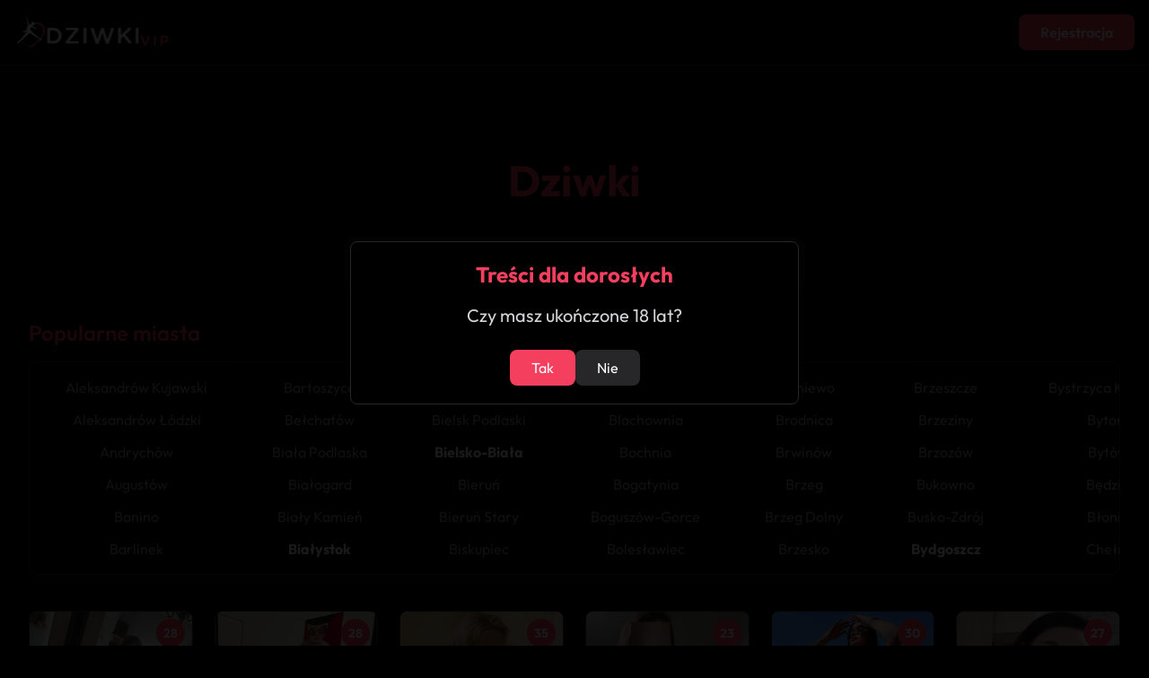

--- FILE ---
content_type: text/html; charset=UTF-8
request_url: https://dziwki.vip/
body_size: 18806
content:
<!doctype html>
<html lang="pl">
<head>
    <meta charset="UTF-8">
    <meta name="viewport" content="width=device-width, initial-scale=1.0">
    <link rel="stylesheet" href="/css/tailwind.css">
    <title>Dziwki | Panie do towarzystwa</title>
    <meta name="description" content="Największa wiarygodna baza dziwek z całej Polski. Wybierz dziwkę dla siebie i umów się na gorące spotkanie.">
        <link rel="canonical" href="https://dziwki.vip/">
    <link rel="icon" href="/favicon.ico" type="image/x-icon">
    <link rel="shortcut icon" href="/favicon.ico" type="image/x-icon">
</head>
<body class="bg-black text-zinc-100">
    <header class="bg-black border-b border-zinc-800">
        <div class="container mx-auto py-4 px-4 flex justify-between items-center">
            <div class="flex items-center">
                <a href="/" class="flex items-center">
                    <img src="/logo.png" alt="Logo" class="h-10">
                </a>
            </div>
            <div>
                <a rel="nofollow" href="/r/signup">
                    <button class="bg-rose-500 hover:bg-rose-600 text-white font-semibold px-6 py-2 rounded-lg transition duration-300">Rejestracja</button>
                </a>
            </div>
        </div>
    </header>
    
    <main class="container mx-auto px-4 py-8">
    <!-- Modal backdrop -->
<div id="profileModal" class="fixed inset-0 bg-white/80 z-50 hidden">
    <!-- Na mobile bez centrowania i paddingu -->
    <div class="fixed inset-0 md:static md:inset-auto bg-zinc-900 w-full md:max-w-2xl md:rounded-lg md:border border-zinc-800 md:shadow-xl overflow-y-auto md:m-4">
        <!-- Profile content -->
        <div class="flex flex-col min-h-full">
            <!-- Główne info -->
            <div class="p-6 flex flex-col md:flex-row border-b border-zinc-800">
                <!-- Avatar i podstawowe info - na mobile będą na górze -->
                <div class="flex flex-col items-center md:items-start">
                    <img id="modalImage" src="" alt="" class="w-24 h-24 rounded object-cover opacity-0 transition-opacity duration-300">
                    <div class="flex items-center gap-3 mt-3">
                        <h2 id="modalName" class="text-2xl font-bold text-white"></h2>
                        <div class="w-8 h-8 bg-rose-500 rounded-full flex items-center justify-center text-white font-bold" id="modalAge"></div>
                    </div>
                    <!-- Rating pod nazwą -->
                    <div class="flex items-center gap-1 mt-2">
                        <div class="flex items-center text-yellow-400">
                            <span class="text-lg">★</span>
                            <span id="modalRating" class="ml-1 font-medium"></span>
                        </div>
                    </div>
                </div>
                
                <!-- Informacje szczegółowe - na mobile będą pod avatarem -->
                <div class="md:ml-4 flex-1 mt-6 md:mt-0">
                    <div class="flex flex-col gap-3">
                        <div class="bg-zinc-800/50 rounded p-2 text-center">
                            <span id="modalCity" class="text-white"></span>
                        </div>
                        <div class="bg-zinc-800/50 rounded p-2 text-center">
                            <span id="modalMeasurements" class="text-white"></span>
                        </div>
                        <div class="bg-zinc-800/50 rounded p-2 text-center">
                            <span id="modalServices" class="text-white"></span>
                        </div>
                    </div>
                </div>
            </div>

            <!-- Galeria -->
            <div class="p-6 border-b border-zinc-800">
                <h3 class="text-lg font-semibold text-white mb-4">Galeria</h3>
                <div class="overflow-x-auto">
                    <div id="modalGallery" class="flex gap-3 pb-2" style="scroll-snap-type: x mandatory;">
                        <!-- Zdjęcia będą dodawane tutaj -->
                    </div>
                </div>
            </div>

            <!-- Przyciski -->
            <div class="p-6 pt-4 mt-auto">
                <div class="flex flex-col-reverse md:flex-row gap-3">
                    <button onclick="closeProfileModal()" class="flex-1 border border-zinc-600 text-white font-bold py-3 px-6 rounded-lg transition duration-300 hover:bg-zinc-800">
                        Przeglądaj dalej                    </button>
                    <a id="modalRedirectLink" href="" class="flex-1">
                        <button class="w-full bg-rose-500 hover:bg-rose-600 text-white font-bold py-3 px-6 rounded-lg transition duration-300">
                            Zobacz więcej                        </button>
                    </a>
                </div>
            </div>
        </div>
    </div>
</div>

<script>
function showProfileModal(data) {
    // Ustawiamy zdjęcie główne
    const mainImage = document.getElementById('modalImage');
    mainImage.src = '/image.php?img=t' + data.first_photo;
    mainImage.alt = data.name;
    
    // Zapewniamy, że zdjęcie główne się załaduje przed pokazaniem
    mainImage.onload = function() {
        mainImage.classList.add('opacity-100');
    };
    
    document.getElementById('modalName').textContent = data.name;
    document.getElementById('modalAge').textContent = data.age;
    document.getElementById('modalCity').textContent = data.city;
    document.getElementById('modalMeasurements').textContent = data.height + 'cm / ' + data.weight + 'kg';
    document.getElementById('modalServices').textContent = data.services;
    document.getElementById('modalRedirectLink').href = '/r/' + data.id;

    // Wyświetlanie oceny
    const rating = parseFloat(data.rating) || 0;
    document.getElementById('modalRating').textContent = rating.toFixed(1);

    // Generowanie galerii
    const galleryContainer = document.getElementById('modalGallery');
    galleryContainer.innerHTML = '';
    
    const imagePromises = data.gallery.map((photo, index) => {
        return new Promise((resolve) => {
            const img = new Image();
            img.onload = () => resolve(photo);
            img.src = '/image.php?img=t' + photo;
        });
    });

    Promise.all(imagePromises).then(() => {
        data.gallery.forEach((photo, index) => {
            const img = document.createElement('img');
            img.src = '/image.php?img=t' + photo;
            img.alt = data.name;
            img.className = 'gallery-image object-cover rounded';
            
            setTimeout(() => {
                img.classList.add('loaded');
            }, index * 100);
            
            galleryContainer.appendChild(img);
        });
    });

    const modal = document.getElementById('profileModal');
    modal.classList.remove('hidden');
    modal.classList.add('modal-visible');
    document.body.style.overflow = 'hidden';
}

function closeProfileModal() {
    // Reset opacity dla głównego zdjęcia
    document.getElementById('modalImage').classList.remove('opacity-100');
    
    // Reset galerii
    const galleryImages = document.querySelectorAll('.gallery-image');
    galleryImages.forEach(img => img.classList.remove('loaded'));
    
    const modal = document.getElementById('profileModal');
    modal.classList.remove('modal-visible');
    modal.classList.add('hidden');
    document.body.style.overflow = 'auto';
}

// Close modal when clicking outside
document.getElementById('profileModal').addEventListener('click', function(e) {
    if (e.target === this) {
        closeProfileModal();
    }
});
</script><div class="min-h-screen bg-black text-zinc-100">
    <div class="container mx-auto px-4 py-8">
        <h1 class="text-5xl font-bold text-center text-rose-500 my-10">Dziwki</h1>

        <!-- Pole wyszukiwania miast -->
        <div class="relative mb-8 max-w-lg mx-auto">
            <input autocomplete="off" 
                   type="text" 
                   id="city-search" 
                   placeholder="Wyszukaj miasto..." 
                   class="w-full p-4 pl-12 rounded-lg bg-zinc-900 text-white border border-zinc-800 focus:border-rose-500 focus:outline-none transition duration-300">
            <svg class="absolute left-4 top-1/2 transform -translate-y-1/2 h-5 w-5 text-rose-500" fill="none" stroke="currentColor" viewBox="0 0 24 24">
                <path stroke-linecap="round" stroke-linejoin="round" stroke-width="2" d="M21 21l-6-6m2-5a7 7 0 11-14 0 7 7 0 0114 0z"></path>
            </svg>
            <ul id="city-suggestions" class="absolute left-0 right-0 bg-zinc-900 text-zinc-100 rounded-lg mt-2 hidden z-10 max-h-60 overflow-y-auto border border-zinc-800"></ul>
        </div>

        <!-- Popularne miasta -->
        <div class="mb-10">
            <h3 class="text-2xl font-semibold mb-4 text-rose-500">Popularne miasta</h3>
            <div class="overflow-x-auto py-4 px-4 bg-black rounded-lg border border-zinc-800">
                <div class="inline-flex space-x-6" style="min-width: 100%;">
                                        <div class="grid grid-rows-6 gap-3 auto-cols-max">
                                                <a href="/aleksandrow-kujawski" 
                           class="px-6 text-center transition duration-300 hover:text-rose-400 
                                  text-zinc-400">
                            Aleksandrów Kujawski                        </a>
                                                <a href="/aleksandrow-lodzki" 
                           class="px-6 text-center transition duration-300 hover:text-rose-400 
                                  text-zinc-400">
                            Aleksandrów Łódzki                        </a>
                                                <a href="/andrychow" 
                           class="px-6 text-center transition duration-300 hover:text-rose-400 
                                  text-zinc-400">
                            Andrychów                        </a>
                                                <a href="/augustow" 
                           class="px-6 text-center transition duration-300 hover:text-rose-400 
                                  text-zinc-400">
                            Augustów                        </a>
                                                <a href="/banino" 
                           class="px-6 text-center transition duration-300 hover:text-rose-400 
                                  text-zinc-400">
                            Banino                        </a>
                                                <a href="/barlinek" 
                           class="px-6 text-center transition duration-300 hover:text-rose-400 
                                  text-zinc-400">
                            Barlinek                        </a>
                                            </div>
                                        <div class="grid grid-rows-6 gap-3 auto-cols-max">
                                                <a href="/bartoszyce" 
                           class="px-6 text-center transition duration-300 hover:text-rose-400 
                                  text-zinc-400">
                            Bartoszyce                        </a>
                                                <a href="/belchatow" 
                           class="px-6 text-center transition duration-300 hover:text-rose-400 
                                  text-zinc-400">
                            Bełchatów                        </a>
                                                <a href="/biala-podlaska" 
                           class="px-6 text-center transition duration-300 hover:text-rose-400 
                                  text-zinc-400">
                            Biała Podlaska                        </a>
                                                <a href="/bialogard" 
                           class="px-6 text-center transition duration-300 hover:text-rose-400 
                                  text-zinc-400">
                            Białogard                        </a>
                                                <a href="/bialy-kamien" 
                           class="px-6 text-center transition duration-300 hover:text-rose-400 
                                  text-zinc-400">
                            Biały Kamień                        </a>
                                                <a href="/bialystok" 
                           class="px-6 text-center transition duration-300 hover:text-rose-400 
                                  text-white font-bold">
                            Białystok                        </a>
                                            </div>
                                        <div class="grid grid-rows-6 gap-3 auto-cols-max">
                                                <a href="/bielawa" 
                           class="px-6 text-center transition duration-300 hover:text-rose-400 
                                  text-zinc-400">
                            Bielawa                        </a>
                                                <a href="/bielsk-podlaski" 
                           class="px-6 text-center transition duration-300 hover:text-rose-400 
                                  text-zinc-400">
                            Bielsk Podlaski                        </a>
                                                <a href="/bielsko-biala" 
                           class="px-6 text-center transition duration-300 hover:text-rose-400 
                                  text-white font-bold">
                            Bielsko-Biała                        </a>
                                                <a href="/bierun" 
                           class="px-6 text-center transition duration-300 hover:text-rose-400 
                                  text-zinc-400">
                            Bieruń                        </a>
                                                <a href="/bierun-stary" 
                           class="px-6 text-center transition duration-300 hover:text-rose-400 
                                  text-zinc-400">
                            Bieruń Stary                        </a>
                                                <a href="/biskupiec" 
                           class="px-6 text-center transition duration-300 hover:text-rose-400 
                                  text-zinc-400">
                            Biskupiec                        </a>
                                            </div>
                                        <div class="grid grid-rows-6 gap-3 auto-cols-max">
                                                <a href="/bilgoraj" 
                           class="px-6 text-center transition duration-300 hover:text-rose-400 
                                  text-zinc-400">
                            Biłgoraj                        </a>
                                                <a href="/blachownia" 
                           class="px-6 text-center transition duration-300 hover:text-rose-400 
                                  text-zinc-400">
                            Blachownia                        </a>
                                                <a href="/bochnia" 
                           class="px-6 text-center transition duration-300 hover:text-rose-400 
                                  text-zinc-400">
                            Bochnia                        </a>
                                                <a href="/bogatynia" 
                           class="px-6 text-center transition duration-300 hover:text-rose-400 
                                  text-zinc-400">
                            Bogatynia                        </a>
                                                <a href="/boguszow-gorce" 
                           class="px-6 text-center transition duration-300 hover:text-rose-400 
                                  text-zinc-400">
                            Boguszów-Gorce                        </a>
                                                <a href="/boleslawiec" 
                           class="px-6 text-center transition duration-300 hover:text-rose-400 
                                  text-zinc-400">
                            Bolesławiec                        </a>
                                            </div>
                                        <div class="grid grid-rows-6 gap-3 auto-cols-max">
                                                <a href="/braniewo" 
                           class="px-6 text-center transition duration-300 hover:text-rose-400 
                                  text-zinc-400">
                            Braniewo                        </a>
                                                <a href="/brodnica" 
                           class="px-6 text-center transition duration-300 hover:text-rose-400 
                                  text-zinc-400">
                            Brodnica                        </a>
                                                <a href="/brwinow" 
                           class="px-6 text-center transition duration-300 hover:text-rose-400 
                                  text-zinc-400">
                            Brwinów                        </a>
                                                <a href="/brzeg" 
                           class="px-6 text-center transition duration-300 hover:text-rose-400 
                                  text-zinc-400">
                            Brzeg                        </a>
                                                <a href="/brzeg-dolny" 
                           class="px-6 text-center transition duration-300 hover:text-rose-400 
                                  text-zinc-400">
                            Brzeg Dolny                        </a>
                                                <a href="/brzesko" 
                           class="px-6 text-center transition duration-300 hover:text-rose-400 
                                  text-zinc-400">
                            Brzesko                        </a>
                                            </div>
                                        <div class="grid grid-rows-6 gap-3 auto-cols-max">
                                                <a href="/brzeszcze" 
                           class="px-6 text-center transition duration-300 hover:text-rose-400 
                                  text-zinc-400">
                            Brzeszcze                        </a>
                                                <a href="/brzeziny" 
                           class="px-6 text-center transition duration-300 hover:text-rose-400 
                                  text-zinc-400">
                            Brzeziny                        </a>
                                                <a href="/brzozow" 
                           class="px-6 text-center transition duration-300 hover:text-rose-400 
                                  text-zinc-400">
                            Brzozów                        </a>
                                                <a href="/bukowno" 
                           class="px-6 text-center transition duration-300 hover:text-rose-400 
                                  text-zinc-400">
                            Bukowno                        </a>
                                                <a href="/busko-zdroj" 
                           class="px-6 text-center transition duration-300 hover:text-rose-400 
                                  text-zinc-400">
                            Busko-Zdrój                        </a>
                                                <a href="/bydgoszcz" 
                           class="px-6 text-center transition duration-300 hover:text-rose-400 
                                  text-white font-bold">
                            Bydgoszcz                        </a>
                                            </div>
                                        <div class="grid grid-rows-6 gap-3 auto-cols-max">
                                                <a href="/bystrzyca-klodzka" 
                           class="px-6 text-center transition duration-300 hover:text-rose-400 
                                  text-zinc-400">
                            Bystrzyca Kłodzka                        </a>
                                                <a href="/bytom" 
                           class="px-6 text-center transition duration-300 hover:text-rose-400 
                                  text-zinc-400">
                            Bytom                        </a>
                                                <a href="/bytow" 
                           class="px-6 text-center transition duration-300 hover:text-rose-400 
                                  text-zinc-400">
                            Bytów                        </a>
                                                <a href="/bedzin" 
                           class="px-6 text-center transition duration-300 hover:text-rose-400 
                                  text-zinc-400">
                            Będzin                        </a>
                                                <a href="/blonie" 
                           class="px-6 text-center transition duration-300 hover:text-rose-400 
                                  text-zinc-400">
                            Błonie                        </a>
                                                <a href="/chelm" 
                           class="px-6 text-center transition duration-300 hover:text-rose-400 
                                  text-zinc-400">
                            Chełm                        </a>
                                            </div>
                                        <div class="grid grid-rows-6 gap-3 auto-cols-max">
                                                <a href="/chelmek" 
                           class="px-6 text-center transition duration-300 hover:text-rose-400 
                                  text-zinc-400">
                            Chełmek                        </a>
                                                <a href="/chelmno" 
                           class="px-6 text-center transition duration-300 hover:text-rose-400 
                                  text-zinc-400">
                            Chełmno                        </a>
                                                <a href="/chelmza" 
                           class="px-6 text-center transition duration-300 hover:text-rose-400 
                                  text-zinc-400">
                            Chełmża                        </a>
                                                <a href="/chodziez" 
                           class="px-6 text-center transition duration-300 hover:text-rose-400 
                                  text-zinc-400">
                            Chodzież                        </a>
                                                <a href="/chojnice" 
                           class="px-6 text-center transition duration-300 hover:text-rose-400 
                                  text-zinc-400">
                            Chojnice                        </a>
                                                <a href="/chojnow" 
                           class="px-6 text-center transition duration-300 hover:text-rose-400 
                                  text-zinc-400">
                            Chojnów                        </a>
                                            </div>
                                        <div class="grid grid-rows-6 gap-3 auto-cols-max">
                                                <a href="/chorzow" 
                           class="px-6 text-center transition duration-300 hover:text-rose-400 
                                  text-zinc-400">
                            Chorzów                        </a>
                                                <a href="/choszczno" 
                           class="px-6 text-center transition duration-300 hover:text-rose-400 
                                  text-zinc-400">
                            Choszczno                        </a>
                                                <a href="/chrzanow" 
                           class="px-6 text-center transition duration-300 hover:text-rose-400 
                                  text-zinc-400">
                            Chrzanów                        </a>
                                                <a href="/ciechanow" 
                           class="px-6 text-center transition duration-300 hover:text-rose-400 
                                  text-zinc-400">
                            Ciechanów                        </a>
                                                <a href="/ciechocinek" 
                           class="px-6 text-center transition duration-300 hover:text-rose-400 
                                  text-zinc-400">
                            Ciechocinek                        </a>
                                                <a href="/cieszyn" 
                           class="px-6 text-center transition duration-300 hover:text-rose-400 
                                  text-zinc-400">
                            Cieszyn                        </a>
                                            </div>
                                        <div class="grid grid-rows-6 gap-3 auto-cols-max">
                                                <a href="/czarna-bialostocka" 
                           class="px-6 text-center transition duration-300 hover:text-rose-400 
                                  text-zinc-400">
                            Czarna Białostocka                        </a>
                                                <a href="/czarnkow" 
                           class="px-6 text-center transition duration-300 hover:text-rose-400 
                                  text-zinc-400">
                            Czarnków                        </a>
                                                <a href="/czechowice-dziedzice" 
                           class="px-6 text-center transition duration-300 hover:text-rose-400 
                                  text-zinc-400">
                            Czechowice-Dziedzice                        </a>
                                                <a href="/czeladz" 
                           class="px-6 text-center transition duration-300 hover:text-rose-400 
                                  text-zinc-400">
                            Czeladź                        </a>
                                                <a href="/czersk-pomorski" 
                           class="px-6 text-center transition duration-300 hover:text-rose-400 
                                  text-zinc-400">
                            Czersk Pomorski                        </a>
                                                <a href="/czestochowa" 
                           class="px-6 text-center transition duration-300 hover:text-rose-400 
                                  text-white font-bold">
                            Częstochowa                        </a>
                                            </div>
                                        <div class="grid grid-rows-6 gap-3 auto-cols-max">
                                                <a href="/czluchow" 
                           class="px-6 text-center transition duration-300 hover:text-rose-400 
                                  text-zinc-400">
                            Człuchów                        </a>
                                                <a href="/darlowo" 
                           class="px-6 text-center transition duration-300 hover:text-rose-400 
                                  text-zinc-400">
                            Darłowo                        </a>
                                                <a href="/dobre-miasto" 
                           class="px-6 text-center transition duration-300 hover:text-rose-400 
                                  text-zinc-400">
                            Dobre Miasto                        </a>
                                                <a href="/drawsko-pomorskie" 
                           class="px-6 text-center transition duration-300 hover:text-rose-400 
                                  text-zinc-400">
                            Drawsko Pomorskie                        </a>
                                                <a href="/drezdenko" 
                           class="px-6 text-center transition duration-300 hover:text-rose-400 
                                  text-zinc-400">
                            Drezdenko                        </a>
                                                <a href="/dzialdowo" 
                           class="px-6 text-center transition duration-300 hover:text-rose-400 
                                  text-zinc-400">
                            Działdowo                        </a>
                                            </div>
                                        <div class="grid grid-rows-6 gap-3 auto-cols-max">
                                                <a href="/dzierzoniow" 
                           class="px-6 text-center transition duration-300 hover:text-rose-400 
                                  text-zinc-400">
                            Dzierżoniów                        </a>
                                                <a href="/dabrowa-gornicza" 
                           class="px-6 text-center transition duration-300 hover:text-rose-400 
                                  text-zinc-400">
                            Dąbrowa Górnicza                        </a>
                                                <a href="/dabrowa-tarnowska" 
                           class="px-6 text-center transition duration-300 hover:text-rose-400 
                                  text-zinc-400">
                            Dąbrowa Tarnowska                        </a>
                                                <a href="/debica" 
                           class="px-6 text-center transition duration-300 hover:text-rose-400 
                                  text-zinc-400">
                            Dębica                        </a>
                                                <a href="/deblin" 
                           class="px-6 text-center transition duration-300 hover:text-rose-400 
                                  text-zinc-400">
                            Dęblin                        </a>
                                                <a href="/debno" 
                           class="px-6 text-center transition duration-300 hover:text-rose-400 
                                  text-zinc-400">
                            Dębno                        </a>
                                            </div>
                                        <div class="grid grid-rows-6 gap-3 auto-cols-max">
                                                <a href="/elblag" 
                           class="px-6 text-center transition duration-300 hover:text-rose-400 
                                  text-zinc-400">
                            Elbląg                        </a>
                                                <a href="/elk" 
                           class="px-6 text-center transition duration-300 hover:text-rose-400 
                                  text-zinc-400">
                            Ełk                        </a>
                                                <a href="/garwolin" 
                           class="px-6 text-center transition duration-300 hover:text-rose-400 
                                  text-zinc-400">
                            Garwolin                        </a>
                                                <a href="/gdansk" 
                           class="px-6 text-center transition duration-300 hover:text-rose-400 
                                  text-white font-bold">
                            Gdańsk                        </a>
                                                <a href="/gdynia" 
                           class="px-6 text-center transition duration-300 hover:text-rose-400 
                                  text-white font-bold">
                            Gdynia                        </a>
                                                <a href="/giszowiec" 
                           class="px-6 text-center transition duration-300 hover:text-rose-400 
                                  text-zinc-400">
                            Giszowiec                        </a>
                                            </div>
                                        <div class="grid grid-rows-6 gap-3 auto-cols-max">
                                                <a href="/gizycko" 
                           class="px-6 text-center transition duration-300 hover:text-rose-400 
                                  text-zinc-400">
                            Giżycko                        </a>
                                                <a href="/gliwice" 
                           class="px-6 text-center transition duration-300 hover:text-rose-400 
                                  text-white font-bold">
                            Gliwice                        </a>
                                                <a href="/gniezno" 
                           class="px-6 text-center transition duration-300 hover:text-rose-400 
                                  text-zinc-400">
                            Gniezno                        </a>
                                                <a href="/goleniow" 
                           class="px-6 text-center transition duration-300 hover:text-rose-400 
                                  text-zinc-400">
                            Goleniów                        </a>
                                                <a href="/golub-dobrzyn" 
                           class="px-6 text-center transition duration-300 hover:text-rose-400 
                                  text-zinc-400">
                            Golub-Dobrzyń                        </a>
                                                <a href="/gorlice" 
                           class="px-6 text-center transition duration-300 hover:text-rose-400 
                                  text-zinc-400">
                            Gorlice                        </a>
                                            </div>
                                        <div class="grid grid-rows-6 gap-3 auto-cols-max">
                                                <a href="/gorzow-wielkopolski" 
                           class="px-6 text-center transition duration-300 hover:text-rose-400 
                                  text-zinc-400">
                            Gorzów Wielkopolski                        </a>
                                                <a href="/gostynin" 
                           class="px-6 text-center transition duration-300 hover:text-rose-400 
                                  text-zinc-400">
                            Gostynin                        </a>
                                                <a href="/gostyn" 
                           class="px-6 text-center transition duration-300 hover:text-rose-400 
                                  text-zinc-400">
                            Gostyń                        </a>
                                                <a href="/goldap" 
                           class="px-6 text-center transition duration-300 hover:text-rose-400 
                                  text-zinc-400">
                            Gołdap                        </a>
                                                <a href="/grajewo" 
                           class="px-6 text-center transition duration-300 hover:text-rose-400 
                                  text-zinc-400">
                            Grajewo                        </a>
                                                <a href="/grodzisk-mazowiecki" 
                           class="px-6 text-center transition duration-300 hover:text-rose-400 
                                  text-zinc-400">
                            Grodzisk Mazowiecki                        </a>
                                            </div>
                                        <div class="grid grid-rows-6 gap-3 auto-cols-max">
                                                <a href="/grodzisk-wielkopolski" 
                           class="px-6 text-center transition duration-300 hover:text-rose-400 
                                  text-zinc-400">
                            Grodzisk Wielkopolski                        </a>
                                                <a href="/grudziadz" 
                           class="px-6 text-center transition duration-300 hover:text-rose-400 
                                  text-zinc-400">
                            Grudziądz                        </a>
                                                <a href="/gryfice" 
                           class="px-6 text-center transition duration-300 hover:text-rose-400 
                                  text-zinc-400">
                            Gryfice                        </a>
                                                <a href="/gryfino" 
                           class="px-6 text-center transition duration-300 hover:text-rose-400 
                                  text-zinc-400">
                            Gryfino                        </a>
                                                <a href="/grodek-nad-dunajcem" 
                           class="px-6 text-center transition duration-300 hover:text-rose-400 
                                  text-zinc-400">
                            Gródek Nad Dunajcem                        </a>
                                                <a href="/grojec" 
                           class="px-6 text-center transition duration-300 hover:text-rose-400 
                                  text-zinc-400">
                            Grójec                        </a>
                                            </div>
                                        <div class="grid grid-rows-6 gap-3 auto-cols-max">
                                                <a href="/gubin" 
                           class="px-6 text-center transition duration-300 hover:text-rose-400 
                                  text-zinc-400">
                            Gubin                        </a>
                                                <a href="/gora" 
                           class="px-6 text-center transition duration-300 hover:text-rose-400 
                                  text-zinc-400">
                            Góra                        </a>
                                                <a href="/gora-kalwaria" 
                           class="px-6 text-center transition duration-300 hover:text-rose-400 
                                  text-zinc-400">
                            Góra Kalwaria                        </a>
                                                <a href="/glogow" 
                           class="px-6 text-center transition duration-300 hover:text-rose-400 
                                  text-zinc-400">
                            Głogów                        </a>
                                                <a href="/glogow-malopolski" 
                           class="px-6 text-center transition duration-300 hover:text-rose-400 
                                  text-zinc-400">
                            Głogów Małopolski                        </a>
                                                <a href="/glowno" 
                           class="px-6 text-center transition duration-300 hover:text-rose-400 
                                  text-zinc-400">
                            Głowno                        </a>
                                            </div>
                                        <div class="grid grid-rows-6 gap-3 auto-cols-max">
                                                <a href="/glubczyce" 
                           class="px-6 text-center transition duration-300 hover:text-rose-400 
                                  text-zinc-400">
                            Głubczyce                        </a>
                                                <a href="/glucholazy" 
                           class="px-6 text-center transition duration-300 hover:text-rose-400 
                                  text-zinc-400">
                            Głuchołazy                        </a>
                                                <a href="/hajnowka" 
                           class="px-6 text-center transition duration-300 hover:text-rose-400 
                                  text-zinc-400">
                            Hajnówka                        </a>
                                                <a href="/hrubieszow" 
                           class="px-6 text-center transition duration-300 hover:text-rose-400 
                                  text-zinc-400">
                            Hrubieszów                        </a>
                                                <a href="/imielin" 
                           class="px-6 text-center transition duration-300 hover:text-rose-400 
                                  text-zinc-400">
                            Imielin                        </a>
                                                <a href="/inowroclaw" 
                           class="px-6 text-center transition duration-300 hover:text-rose-400 
                                  text-zinc-400">
                            Inowrocław                        </a>
                                            </div>
                                        <div class="grid grid-rows-6 gap-3 auto-cols-max">
                                                <a href="/ilawa" 
                           class="px-6 text-center transition duration-300 hover:text-rose-400 
                                  text-zinc-400">
                            Iława                        </a>
                                                <a href="/janow-lubelski" 
                           class="px-6 text-center transition duration-300 hover:text-rose-400 
                                  text-zinc-400">
                            Janów Lubelski                        </a>
                                                <a href="/jarocin" 
                           class="px-6 text-center transition duration-300 hover:text-rose-400 
                                  text-zinc-400">
                            Jarocin                        </a>
                                                <a href="/jaroslaw" 
                           class="px-6 text-center transition duration-300 hover:text-rose-400 
                                  text-zinc-400">
                            Jarosław                        </a>
                                                <a href="/jasien" 
                           class="px-6 text-center transition duration-300 hover:text-rose-400 
                                  text-zinc-400">
                            Jasien                        </a>
                                                <a href="/jastrzebie-zdroj" 
                           class="px-6 text-center transition duration-300 hover:text-rose-400 
                                  text-zinc-400">
                            Jastrzębie-Zdrój                        </a>
                                            </div>
                                        <div class="grid grid-rows-6 gap-3 auto-cols-max">
                                                <a href="/jaslo" 
                           class="px-6 text-center transition duration-300 hover:text-rose-400 
                                  text-zinc-400">
                            Jasło                        </a>
                                                <a href="/jawor" 
                           class="px-6 text-center transition duration-300 hover:text-rose-400 
                                  text-zinc-400">
                            Jawor                        </a>
                                                <a href="/jaworzno" 
                           class="px-6 text-center transition duration-300 hover:text-rose-400 
                                  text-zinc-400">
                            Jaworzno                        </a>
                                                <a href="/jelcz-laskowice" 
                           class="px-6 text-center transition duration-300 hover:text-rose-400 
                                  text-zinc-400">
                            Jelcz-Laskowice                        </a>
                                                <a href="/jelenia-gora" 
                           class="px-6 text-center transition duration-300 hover:text-rose-400 
                                  text-zinc-400">
                            Jelenia Góra                        </a>
                                                <a href="/jozefoslaw" 
                           class="px-6 text-center transition duration-300 hover:text-rose-400 
                                  text-zinc-400">
                            Józefosław                        </a>
                                            </div>
                                        <div class="grid grid-rows-6 gap-3 auto-cols-max">
                                                <a href="/jozefow" 
                           class="px-6 text-center transition duration-300 hover:text-rose-400 
                                  text-zinc-400">
                            Józefów                        </a>
                                                <a href="/jedrzejow" 
                           class="px-6 text-center transition duration-300 hover:text-rose-400 
                                  text-zinc-400">
                            Jędrzejów                        </a>
                                                <a href="/kalisz" 
                           class="px-6 text-center transition duration-300 hover:text-rose-400 
                                  text-zinc-400">
                            Kalisz                        </a>
                                                <a href="/kamienna-gora" 
                           class="px-6 text-center transition duration-300 hover:text-rose-400 
                                  text-zinc-400">
                            Kamienna Góra                        </a>
                                                <a href="/kamien-pomorski" 
                           class="px-6 text-center transition duration-300 hover:text-rose-400 
                                  text-zinc-400">
                            Kamień Pomorski                        </a>
                                                <a href="/karczew" 
                           class="px-6 text-center transition duration-300 hover:text-rose-400 
                                  text-zinc-400">
                            Karczew                        </a>
                                            </div>
                                        <div class="grid grid-rows-6 gap-3 auto-cols-max">
                                                <a href="/kartuzy" 
                           class="px-6 text-center transition duration-300 hover:text-rose-400 
                                  text-zinc-400">
                            Kartuzy                        </a>
                                                <a href="/katowice" 
                           class="px-6 text-center transition duration-300 hover:text-rose-400 
                                  text-white font-bold">
                            Katowice                        </a>
                                                <a href="/kielce" 
                           class="px-6 text-center transition duration-300 hover:text-rose-400 
                                  text-white font-bold">
                            Kielce                        </a>
                                                <a href="/kielczow" 
                           class="px-6 text-center transition duration-300 hover:text-rose-400 
                                  text-zinc-400">
                            Kiełczów                        </a>
                                                <a href="/kluczbork" 
                           class="px-6 text-center transition duration-300 hover:text-rose-400 
                                  text-zinc-400">
                            Kluczbork                        </a>
                                                <a href="/knurow" 
                           class="px-6 text-center transition duration-300 hover:text-rose-400 
                                  text-zinc-400">
                            Knurów                        </a>
                                            </div>
                                        <div class="grid grid-rows-6 gap-3 auto-cols-max">
                                                <a href="/kobylka" 
                           class="px-6 text-center transition duration-300 hover:text-rose-400 
                                  text-zinc-400">
                            Kobyłka                        </a>
                                                <a href="/kokoszki" 
                           class="px-6 text-center transition duration-300 hover:text-rose-400 
                                  text-zinc-400">
                            Kokoszki                        </a>
                                                <a href="/kolbuszowa" 
                           class="px-6 text-center transition duration-300 hover:text-rose-400 
                                  text-zinc-400">
                            Kolbuszowa                        </a>
                                                <a href="/kolno" 
                           class="px-6 text-center transition duration-300 hover:text-rose-400 
                                  text-zinc-400">
                            Kolno                        </a>
                                                <a href="/koluszki" 
                           class="px-6 text-center transition duration-300 hover:text-rose-400 
                                  text-zinc-400">
                            Koluszki                        </a>
                                                <a href="/komorniki" 
                           class="px-6 text-center transition duration-300 hover:text-rose-400 
                                  text-zinc-400">
                            Komorniki                        </a>
                                            </div>
                                        <div class="grid grid-rows-6 gap-3 auto-cols-max">
                                                <a href="/konin" 
                           class="px-6 text-center transition duration-300 hover:text-rose-400 
                                  text-zinc-400">
                            Konin                        </a>
                                                <a href="/konstancin-jeziorna" 
                           class="px-6 text-center transition duration-300 hover:text-rose-400 
                                  text-zinc-400">
                            Konstancin-Jeziorna                        </a>
                                                <a href="/konstantynow-lodzki" 
                           class="px-6 text-center transition duration-300 hover:text-rose-400 
                                  text-zinc-400">
                            Konstantynów Łódzki                        </a>
                                                <a href="/koronowo" 
                           class="px-6 text-center transition duration-300 hover:text-rose-400 
                                  text-zinc-400">
                            Koronowo                        </a>
                                                <a href="/kostrzyn-nad-odra" 
                           class="px-6 text-center transition duration-300 hover:text-rose-400 
                                  text-zinc-400">
                            Kostrzyn nad Odrą                        </a>
                                                <a href="/kostrzyn" 
                           class="px-6 text-center transition duration-300 hover:text-rose-400 
                                  text-zinc-400">
                            Kostrzyń                        </a>
                                            </div>
                                        <div class="grid grid-rows-6 gap-3 auto-cols-max">
                                                <a href="/koszalin" 
                           class="px-6 text-center transition duration-300 hover:text-rose-400 
                                  text-zinc-400">
                            Koszalin                        </a>
                                                <a href="/kowary" 
                           class="px-6 text-center transition duration-300 hover:text-rose-400 
                                  text-zinc-400">
                            Kowary                        </a>
                                                <a href="/kozienice" 
                           class="px-6 text-center transition duration-300 hover:text-rose-400 
                                  text-zinc-400">
                            Kozienice                        </a>
                                                <a href="/kozy" 
                           class="px-6 text-center transition duration-300 hover:text-rose-400 
                                  text-zinc-400">
                            Kozy                        </a>
                                                <a href="/kolo" 
                           class="px-6 text-center transition duration-300 hover:text-rose-400 
                                  text-zinc-400">
                            Koło                        </a>
                                                <a href="/kolobrzeg" 
                           class="px-6 text-center transition duration-300 hover:text-rose-400 
                                  text-zinc-400">
                            Kołobrzeg                        </a>
                                            </div>
                                        <div class="grid grid-rows-6 gap-3 auto-cols-max">
                                                <a href="/konskie" 
                           class="px-6 text-center transition duration-300 hover:text-rose-400 
                                  text-zinc-400">
                            Końskie                        </a>
                                                <a href="/koscian" 
                           class="px-6 text-center transition duration-300 hover:text-rose-400 
                                  text-zinc-400">
                            Kościan                        </a>
                                                <a href="/koscielisko" 
                           class="px-6 text-center transition duration-300 hover:text-rose-400 
                                  text-zinc-400">
                            Kościelisko                        </a>
                                                <a href="/koscierzyna" 
                           class="px-6 text-center transition duration-300 hover:text-rose-400 
                                  text-zinc-400">
                            Kościerzyna                        </a>
                                                <a href="/kozuchow" 
                           class="px-6 text-center transition duration-300 hover:text-rose-400 
                                  text-zinc-400">
                            Kożuchów                        </a>
                                                <a href="/krakow" 
                           class="px-6 text-center transition duration-300 hover:text-rose-400 
                                  text-white font-bold">
                            Kraków                        </a>
                                            </div>
                                        <div class="grid grid-rows-6 gap-3 auto-cols-max">
                                                <a href="/krapkowice" 
                           class="px-6 text-center transition duration-300 hover:text-rose-400 
                                  text-zinc-400">
                            Krapkowice                        </a>
                                                <a href="/krasnystaw" 
                           class="px-6 text-center transition duration-300 hover:text-rose-400 
                                  text-zinc-400">
                            Krasnystaw                        </a>
                                                <a href="/krasnik" 
                           class="px-6 text-center transition duration-300 hover:text-rose-400 
                                  text-zinc-400">
                            Kraśnik                        </a>
                                                <a href="/krosno" 
                           class="px-6 text-center transition duration-300 hover:text-rose-400 
                                  text-zinc-400">
                            Krosno                        </a>
                                                <a href="/krosno-odrzanskie" 
                           class="px-6 text-center transition duration-300 hover:text-rose-400 
                                  text-zinc-400">
                            Krosno Odrzańskie                        </a>
                                                <a href="/krotoszyn" 
                           class="px-6 text-center transition duration-300 hover:text-rose-400 
                                  text-zinc-400">
                            Krotoszyn                        </a>
                                            </div>
                                        <div class="grid grid-rows-6 gap-3 auto-cols-max">
                                                <a href="/kruszwica" 
                           class="px-6 text-center transition duration-300 hover:text-rose-400 
                                  text-zinc-400">
                            Kruszwica                        </a>
                                                <a href="/krynica" 
                           class="px-6 text-center transition duration-300 hover:text-rose-400 
                                  text-zinc-400">
                            Krynica                        </a>
                                                <a href="/krzeszowice" 
                           class="px-6 text-center transition duration-300 hover:text-rose-400 
                                  text-zinc-400">
                            Krzeszowice                        </a>
                                                <a href="/kudowa-zdroj" 
                           class="px-6 text-center transition duration-300 hover:text-rose-400 
                                  text-zinc-400">
                            Kudowa-Zdrój                        </a>
                                                <a href="/kutno" 
                           class="px-6 text-center transition duration-300 hover:text-rose-400 
                                  text-zinc-400">
                            Kutno                        </a>
                                                <a href="/kwidzyn" 
                           class="px-6 text-center transition duration-300 hover:text-rose-400 
                                  text-zinc-400">
                            Kwidzyn                        </a>
                                            </div>
                                        <div class="grid grid-rows-6 gap-3 auto-cols-max">
                                                <a href="/kedzierzyn-kozle" 
                           class="px-6 text-center transition duration-300 hover:text-rose-400 
                                  text-zinc-400">
                            Kędzierzyn-Koźle                        </a>
                                                <a href="/kepno" 
                           class="px-6 text-center transition duration-300 hover:text-rose-400 
                                  text-zinc-400">
                            Kępno                        </a>
                                                <a href="/ketrzyn" 
                           class="px-6 text-center transition duration-300 hover:text-rose-400 
                                  text-zinc-400">
                            Kętrzyn                        </a>
                                                <a href="/kety" 
                           class="px-6 text-center transition duration-300 hover:text-rose-400 
                                  text-zinc-400">
                            Kęty                        </a>
                                                <a href="/klobuck" 
                           class="px-6 text-center transition duration-300 hover:text-rose-400 
                                  text-zinc-400">
                            Kłobuck                        </a>
                                                <a href="/klodzko" 
                           class="px-6 text-center transition duration-300 hover:text-rose-400 
                                  text-zinc-400">
                            Kłodzko                        </a>
                                            </div>
                                        <div class="grid grid-rows-6 gap-3 auto-cols-max">
                                                <a href="/legionowo" 
                           class="px-6 text-center transition duration-300 hover:text-rose-400 
                                  text-zinc-400">
                            Legionowo                        </a>
                                                <a href="/legnica" 
                           class="px-6 text-center transition duration-300 hover:text-rose-400 
                                  text-zinc-400">
                            Legnica                        </a>
                                                <a href="/leszno" 
                           class="px-6 text-center transition duration-300 hover:text-rose-400 
                                  text-zinc-400">
                            Leszno                        </a>
                                                <a href="/lezajsk" 
                           class="px-6 text-center transition duration-300 hover:text-rose-400 
                                  text-zinc-400">
                            Leżajsk                        </a>
                                                <a href="/libiaz" 
                           class="px-6 text-center transition duration-300 hover:text-rose-400 
                                  text-zinc-400">
                            Libiąż                        </a>
                                                <a href="/lidzbark" 
                           class="px-6 text-center transition duration-300 hover:text-rose-400 
                                  text-zinc-400">
                            Lidzbark                        </a>
                                            </div>
                                        <div class="grid grid-rows-6 gap-3 auto-cols-max">
                                                <a href="/lidzbark-warminski" 
                           class="px-6 text-center transition duration-300 hover:text-rose-400 
                                  text-zinc-400">
                            Lidzbark Warmiński                        </a>
                                                <a href="/limanowa" 
                           class="px-6 text-center transition duration-300 hover:text-rose-400 
                                  text-zinc-400">
                            Limanowa                        </a>
                                                <a href="/lipno" 
                           class="px-6 text-center transition duration-300 hover:text-rose-400 
                                  text-zinc-400">
                            Lipno                        </a>
                                                <a href="/lubaczow" 
                           class="px-6 text-center transition duration-300 hover:text-rose-400 
                                  text-zinc-400">
                            Lubaczów                        </a>
                                                <a href="/lubartow" 
                           class="px-6 text-center transition duration-300 hover:text-rose-400 
                                  text-zinc-400">
                            Lubartów                        </a>
                                                <a href="/lubawa" 
                           class="px-6 text-center transition duration-300 hover:text-rose-400 
                                  text-zinc-400">
                            Lubawa                        </a>
                                            </div>
                                        <div class="grid grid-rows-6 gap-3 auto-cols-max">
                                                <a href="/luban" 
                           class="px-6 text-center transition duration-300 hover:text-rose-400 
                                  text-zinc-400">
                            Lubań                        </a>
                                                <a href="/lubin" 
                           class="px-6 text-center transition duration-300 hover:text-rose-400 
                                  text-zinc-400">
                            Lubin                        </a>
                                                <a href="/lublin" 
                           class="px-6 text-center transition duration-300 hover:text-rose-400 
                                  text-white font-bold">
                            Lublin                        </a>
                                                <a href="/lubliniec" 
                           class="px-6 text-center transition duration-300 hover:text-rose-400 
                                  text-zinc-400">
                            Lubliniec                        </a>
                                                <a href="/lubon" 
                           class="px-6 text-center transition duration-300 hover:text-rose-400 
                                  text-zinc-400">
                            Luboń                        </a>
                                                <a href="/lubsko" 
                           class="px-6 text-center transition duration-300 hover:text-rose-400 
                                  text-zinc-400">
                            Lubsko                        </a>
                                            </div>
                                        <div class="grid grid-rows-6 gap-3 auto-cols-max">
                                                <a href="/lwowek-slaski" 
                           class="px-6 text-center transition duration-300 hover:text-rose-400 
                                  text-zinc-400">
                            Lwówek Śląski                        </a>
                                                <a href="/lebork" 
                           class="px-6 text-center transition duration-300 hover:text-rose-400 
                                  text-zinc-400">
                            Lębork                        </a>
                                                <a href="/makow-mazowiecki" 
                           class="px-6 text-center transition duration-300 hover:text-rose-400 
                                  text-zinc-400">
                            Maków Mazowiecki                        </a>
                                                <a href="/malbork" 
                           class="px-6 text-center transition duration-300 hover:text-rose-400 
                                  text-zinc-400">
                            Malbork                        </a>
                                                <a href="/marki" 
                           class="px-6 text-center transition duration-300 hover:text-rose-400 
                                  text-zinc-400">
                            Marki                        </a>
                                                <a href="/miastko" 
                           class="px-6 text-center transition duration-300 hover:text-rose-400 
                                  text-zinc-400">
                            Miastko                        </a>
                                            </div>
                                        <div class="grid grid-rows-6 gap-3 auto-cols-max">
                                                <a href="/miechow" 
                           class="px-6 text-center transition duration-300 hover:text-rose-400 
                                  text-zinc-400">
                            Miechów                        </a>
                                                <a href="/mielec" 
                           class="px-6 text-center transition duration-300 hover:text-rose-400 
                                  text-zinc-400">
                            Mielec                        </a>
                                                <a href="/mikolow" 
                           class="px-6 text-center transition duration-300 hover:text-rose-400 
                                  text-zinc-400">
                            Mikołów                        </a>
                                                <a href="/milanowek" 
                           class="px-6 text-center transition duration-300 hover:text-rose-400 
                                  text-zinc-400">
                            Milanówek                        </a>
                                                <a href="/milicz" 
                           class="px-6 text-center transition duration-300 hover:text-rose-400 
                                  text-zinc-400">
                            Milicz                        </a>
                                                <a href="/miedzychod" 
                           class="px-6 text-center transition duration-300 hover:text-rose-400 
                                  text-zinc-400">
                            Międzychód                        </a>
                                            </div>
                                        <div class="grid grid-rows-6 gap-3 auto-cols-max">
                                                <a href="/miedzyrzec-podlaski" 
                           class="px-6 text-center transition duration-300 hover:text-rose-400 
                                  text-zinc-400">
                            Międzyrzec Podlaski                        </a>
                                                <a href="/miedzyrzecz" 
                           class="px-6 text-center transition duration-300 hover:text-rose-400 
                                  text-zinc-400">
                            Międzyrzecz                        </a>
                                                <a href="/minsk-mazowiecki" 
                           class="px-6 text-center transition duration-300 hover:text-rose-400 
                                  text-zinc-400">
                            Mińsk Mazowiecki                        </a>
                                                <a href="/mogilno" 
                           class="px-6 text-center transition duration-300 hover:text-rose-400 
                                  text-zinc-400">
                            Mogilno                        </a>
                                                <a href="/morag" 
                           class="px-6 text-center transition duration-300 hover:text-rose-400 
                                  text-zinc-400">
                            Morąg                        </a>
                                                <a href="/mosina" 
                           class="px-6 text-center transition duration-300 hover:text-rose-400 
                                  text-zinc-400">
                            Mosina                        </a>
                                            </div>
                                        <div class="grid grid-rows-6 gap-3 auto-cols-max">
                                                <a href="/monki" 
                           class="px-6 text-center transition duration-300 hover:text-rose-400 
                                  text-zinc-400">
                            Mońki                        </a>
                                                <a href="/mragowo" 
                           class="px-6 text-center transition duration-300 hover:text-rose-400 
                                  text-zinc-400">
                            Mrągowo                        </a>
                                                <a href="/murowana-goslina" 
                           class="px-6 text-center transition duration-300 hover:text-rose-400 
                                  text-zinc-400">
                            Murowana Goślina                        </a>
                                                <a href="/myszkow" 
                           class="px-6 text-center transition duration-300 hover:text-rose-400 
                                  text-zinc-400">
                            Myszków                        </a>
                                                <a href="/myslowice" 
                           class="px-6 text-center transition duration-300 hover:text-rose-400 
                                  text-zinc-400">
                            Mysłowice                        </a>
                                                <a href="/myslenice" 
                           class="px-6 text-center transition duration-300 hover:text-rose-400 
                                  text-zinc-400">
                            Myślenice                        </a>
                                            </div>
                                        <div class="grid grid-rows-6 gap-3 auto-cols-max">
                                                <a href="/mysliborz" 
                           class="px-6 text-center transition duration-300 hover:text-rose-400 
                                  text-zinc-400">
                            Myślibórz                        </a>
                                                <a href="/mlawa" 
                           class="px-6 text-center transition duration-300 hover:text-rose-400 
                                  text-zinc-400">
                            Mława                        </a>
                                                <a href="/naklo-nad-notecia" 
                           class="px-6 text-center transition duration-300 hover:text-rose-400 
                                  text-zinc-400">
                            Nakło nad Notecią                        </a>
                                                <a href="/namyslow" 
                           class="px-6 text-center transition duration-300 hover:text-rose-400 
                                  text-zinc-400">
                            Namysłów                        </a>
                                                <a href="/nidzica" 
                           class="px-6 text-center transition duration-300 hover:text-rose-400 
                                  text-zinc-400">
                            Nidzica                        </a>
                                                <a href="/niepolomice" 
                           class="px-6 text-center transition duration-300 hover:text-rose-400 
                                  text-zinc-400">
                            Niepołomice                        </a>
                                            </div>
                                        <div class="grid grid-rows-6 gap-3 auto-cols-max">
                                                <a href="/nisko" 
                           class="px-6 text-center transition duration-300 hover:text-rose-400 
                                  text-zinc-400">
                            Nisko                        </a>
                                                <a href="/nowa-deba" 
                           class="px-6 text-center transition duration-300 hover:text-rose-400 
                                  text-zinc-400">
                            Nowa Dęba                        </a>
                                                <a href="/nowa-ruda" 
                           class="px-6 text-center transition duration-300 hover:text-rose-400 
                                  text-zinc-400">
                            Nowa Ruda                        </a>
                                                <a href="/nowa-sol" 
                           class="px-6 text-center transition duration-300 hover:text-rose-400 
                                  text-zinc-400">
                            Nowa Sól                        </a>
                                                <a href="/nowe-miasto-lubawskie" 
                           class="px-6 text-center transition duration-300 hover:text-rose-400 
                                  text-zinc-400">
                            Nowe Miasto Lubawskie                        </a>
                                                <a href="/nowogard" 
                           class="px-6 text-center transition duration-300 hover:text-rose-400 
                                  text-zinc-400">
                            Nowogard                        </a>
                                            </div>
                                        <div class="grid grid-rows-6 gap-3 auto-cols-max">
                                                <a href="/nowy-dwor-gdanski" 
                           class="px-6 text-center transition duration-300 hover:text-rose-400 
                                  text-zinc-400">
                            Nowy Dwór Gdański                        </a>
                                                <a href="/nowy-dwor-mazowiecki" 
                           class="px-6 text-center transition duration-300 hover:text-rose-400 
                                  text-zinc-400">
                            Nowy Dwór Mazowiecki                        </a>
                                                <a href="/nowy-sacz" 
                           class="px-6 text-center transition duration-300 hover:text-rose-400 
                                  text-zinc-400">
                            Nowy Sącz                        </a>
                                                <a href="/nowy-targ" 
                           class="px-6 text-center transition duration-300 hover:text-rose-400 
                                  text-zinc-400">
                            Nowy Targ                        </a>
                                                <a href="/nowy-tomysl" 
                           class="px-6 text-center transition duration-300 hover:text-rose-400 
                                  text-zinc-400">
                            Nowy Tomyśl                        </a>
                                                <a href="/nysa" 
                           class="px-6 text-center transition duration-300 hover:text-rose-400 
                                  text-zinc-400">
                            Nysa                        </a>
                                            </div>
                                        <div class="grid grid-rows-6 gap-3 auto-cols-max">
                                                <a href="/oborniki" 
                           class="px-6 text-center transition duration-300 hover:text-rose-400 
                                  text-zinc-400">
                            Oborniki                        </a>
                                                <a href="/oborniki-slaskie" 
                           class="px-6 text-center transition duration-300 hover:text-rose-400 
                                  text-zinc-400">
                            Oborniki Śląskie                        </a>
                                                <a href="/olecko" 
                           class="px-6 text-center transition duration-300 hover:text-rose-400 
                                  text-zinc-400">
                            Olecko                        </a>
                                                <a href="/olesno" 
                           class="px-6 text-center transition duration-300 hover:text-rose-400 
                                  text-zinc-400">
                            Olesno                        </a>
                                                <a href="/olesnica" 
                           class="px-6 text-center transition duration-300 hover:text-rose-400 
                                  text-zinc-400">
                            Oleśnica                        </a>
                                                <a href="/olkusz" 
                           class="px-6 text-center transition duration-300 hover:text-rose-400 
                                  text-zinc-400">
                            Olkusz                        </a>
                                            </div>
                                        <div class="grid grid-rows-6 gap-3 auto-cols-max">
                                                <a href="/olsztyn" 
                           class="px-6 text-center transition duration-300 hover:text-rose-400 
                                  text-zinc-400">
                            Olsztyn                        </a>
                                                <a href="/opalenica" 
                           class="px-6 text-center transition duration-300 hover:text-rose-400 
                                  text-zinc-400">
                            Opalenica                        </a>
                                                <a href="/opoczno" 
                           class="px-6 text-center transition duration-300 hover:text-rose-400 
                                  text-zinc-400">
                            Opoczno                        </a>
                                                <a href="/opole" 
                           class="px-6 text-center transition duration-300 hover:text-rose-400 
                                  text-zinc-400">
                            Opole                        </a>
                                                <a href="/orzesze" 
                           class="px-6 text-center transition duration-300 hover:text-rose-400 
                                  text-zinc-400">
                            Orzesze                        </a>
                                                <a href="/osowa" 
                           class="px-6 text-center transition duration-300 hover:text-rose-400 
                                  text-zinc-400">
                            Osowa                        </a>
                                            </div>
                                        <div class="grid grid-rows-6 gap-3 auto-cols-max">
                                                <a href="/ostrowiec-swietokrzyski" 
                           class="px-6 text-center transition duration-300 hover:text-rose-400 
                                  text-zinc-400">
                            Ostrowiec Świętokrzyski                        </a>
                                                <a href="/ostroleka" 
                           class="px-6 text-center transition duration-300 hover:text-rose-400 
                                  text-zinc-400">
                            Ostrołęka                        </a>
                                                <a href="/ostrzeszow" 
                           class="px-6 text-center transition duration-300 hover:text-rose-400 
                                  text-zinc-400">
                            Ostrzeszów                        </a>
                                                <a href="/ostroda" 
                           class="px-6 text-center transition duration-300 hover:text-rose-400 
                                  text-zinc-400">
                            Ostróda                        </a>
                                                <a href="/ostrow-mazowiecka" 
                           class="px-6 text-center transition duration-300 hover:text-rose-400 
                                  text-zinc-400">
                            Ostrów Mazowiecka                        </a>
                                                <a href="/ostrow-wielkopolski" 
                           class="px-6 text-center transition duration-300 hover:text-rose-400 
                                  text-zinc-400">
                            Ostrów Wielkopolski                        </a>
                                            </div>
                                        <div class="grid grid-rows-6 gap-3 auto-cols-max">
                                                <a href="/otwock" 
                           class="px-6 text-center transition duration-300 hover:text-rose-400 
                                  text-zinc-400">
                            Otwock                        </a>
                                                <a href="/ozimek" 
                           class="px-6 text-center transition duration-300 hover:text-rose-400 
                                  text-zinc-400">
                            Ozimek                        </a>
                                                <a href="/ozorkow" 
                           class="px-6 text-center transition duration-300 hover:text-rose-400 
                                  text-zinc-400">
                            Ozorków                        </a>
                                                <a href="/olawa" 
                           class="px-6 text-center transition duration-300 hover:text-rose-400 
                                  text-zinc-400">
                            Oława                        </a>
                                                <a href="/oswiecim" 
                           class="px-6 text-center transition duration-300 hover:text-rose-400 
                                  text-zinc-400">
                            Oświęcim                        </a>
                                                <a href="/ozarow-mazowiecki" 
                           class="px-6 text-center transition duration-300 hover:text-rose-400 
                                  text-zinc-400">
                            Ożarów Mazowiecki                        </a>
                                            </div>
                                        <div class="grid grid-rows-6 gap-3 auto-cols-max">
                                                <a href="/pabianice" 
                           class="px-6 text-center transition duration-300 hover:text-rose-400 
                                  text-zinc-400">
                            Pabianice                        </a>
                                                <a href="/parczew" 
                           class="px-6 text-center transition duration-300 hover:text-rose-400 
                                  text-zinc-400">
                            Parczew                        </a>
                                                <a href="/paslek" 
                           class="px-6 text-center transition duration-300 hover:text-rose-400 
                                  text-zinc-400">
                            Pasłęk                        </a>
                                                <a href="/piaseczno" 
                           class="px-6 text-center transition duration-300 hover:text-rose-400 
                                  text-zinc-400">
                            Piaseczno                        </a>
                                                <a href="/piastow" 
                           class="px-6 text-center transition duration-300 hover:text-rose-400 
                                  text-zinc-400">
                            Piastów                        </a>
                                                <a href="/piekary-slaskie" 
                           class="px-6 text-center transition duration-300 hover:text-rose-400 
                                  text-zinc-400">
                            Piekary Śląskie                        </a>
                                            </div>
                                        <div class="grid grid-rows-6 gap-3 auto-cols-max">
                                                <a href="/pionki" 
                           class="px-6 text-center transition duration-300 hover:text-rose-400 
                                  text-zinc-400">
                            Pionki                        </a>
                                                <a href="/piotrkow-trybunalski" 
                           class="px-6 text-center transition duration-300 hover:text-rose-400 
                                  text-zinc-400">
                            Piotrków Trybunalski                        </a>
                                                <a href="/pisz" 
                           class="px-6 text-center transition duration-300 hover:text-rose-400 
                                  text-zinc-400">
                            Pisz                        </a>
                                                <a href="/pila" 
                           class="px-6 text-center transition duration-300 hover:text-rose-400 
                                  text-zinc-400">
                            Piła                        </a>
                                                <a href="/pinczow" 
                           class="px-6 text-center transition duration-300 hover:text-rose-400 
                                  text-zinc-400">
                            Pińczów                        </a>
                                                <a href="/pleszew" 
                           class="px-6 text-center transition duration-300 hover:text-rose-400 
                                  text-zinc-400">
                            Pleszew                        </a>
                                            </div>
                                        <div class="grid grid-rows-6 gap-3 auto-cols-max">
                                                <a href="/plewiska" 
                           class="px-6 text-center transition duration-300 hover:text-rose-400 
                                  text-zinc-400">
                            Plewiska                        </a>
                                                <a href="/pobiedziska" 
                           class="px-6 text-center transition duration-300 hover:text-rose-400 
                                  text-zinc-400">
                            Pobiedziska                        </a>
                                                <a href="/police" 
                           class="px-6 text-center transition duration-300 hover:text-rose-400 
                                  text-zinc-400">
                            Police                        </a>
                                                <a href="/polkowice" 
                           class="px-6 text-center transition duration-300 hover:text-rose-400 
                                  text-zinc-400">
                            Polkowice                        </a>
                                                <a href="/poniatowa" 
                           class="px-6 text-center transition duration-300 hover:text-rose-400 
                                  text-zinc-400">
                            Poniatowa                        </a>
                                                <a href="/poznan" 
                           class="px-6 text-center transition duration-300 hover:text-rose-400 
                                  text-white font-bold">
                            Poznań                        </a>
                                            </div>
                                        <div class="grid grid-rows-6 gap-3 auto-cols-max">
                                                <a href="/prudnik" 
                           class="px-6 text-center transition duration-300 hover:text-rose-400 
                                  text-zinc-400">
                            Prudnik                        </a>
                                                <a href="/pruszcz-gdanski" 
                           class="px-6 text-center transition duration-300 hover:text-rose-400 
                                  text-zinc-400">
                            Pruszcz Gdański                        </a>
                                                <a href="/pruszkow" 
                           class="px-6 text-center transition duration-300 hover:text-rose-400 
                                  text-zinc-400">
                            Pruszków                        </a>
                                                <a href="/przasnysz" 
                           class="px-6 text-center transition duration-300 hover:text-rose-400 
                                  text-zinc-400">
                            Przasnysz                        </a>
                                                <a href="/przemysl" 
                           class="px-6 text-center transition duration-300 hover:text-rose-400 
                                  text-zinc-400">
                            Przemyśl                        </a>
                                                <a href="/przeworsk" 
                           class="px-6 text-center transition duration-300 hover:text-rose-400 
                                  text-zinc-400">
                            Przeworsk                        </a>
                                            </div>
                                        <div class="grid grid-rows-6 gap-3 auto-cols-max">
                                                <a href="/pszczyna" 
                           class="px-6 text-center transition duration-300 hover:text-rose-400 
                                  text-zinc-400">
                            Pszczyna                        </a>
                                                <a href="/puck" 
                           class="px-6 text-center transition duration-300 hover:text-rose-400 
                                  text-zinc-400">
                            Puck                        </a>
                                                <a href="/puszczykowo" 
                           class="px-6 text-center transition duration-300 hover:text-rose-400 
                                  text-zinc-400">
                            Puszczykowo                        </a>
                                                <a href="/pulawy" 
                           class="px-6 text-center transition duration-300 hover:text-rose-400 
                                  text-zinc-400">
                            Puławy                        </a>
                                                <a href="/pultusk" 
                           class="px-6 text-center transition duration-300 hover:text-rose-400 
                                  text-zinc-400">
                            Pułtusk                        </a>
                                                <a href="/pyrzyce" 
                           class="px-6 text-center transition duration-300 hover:text-rose-400 
                                  text-zinc-400">
                            Pyrzyce                        </a>
                                            </div>
                                        <div class="grid grid-rows-6 gap-3 auto-cols-max">
                                                <a href="/pyskowice" 
                           class="px-6 text-center transition duration-300 hover:text-rose-400 
                                  text-zinc-400">
                            Pyskowice                        </a>
                                                <a href="/plock" 
                           class="px-6 text-center transition duration-300 hover:text-rose-400 
                                  text-zinc-400">
                            Płock                        </a>
                                                <a href="/plonsk" 
                           class="px-6 text-center transition duration-300 hover:text-rose-400 
                                  text-zinc-400">
                            Płońsk                        </a>
                                                <a href="/raciborz" 
                           class="px-6 text-center transition duration-300 hover:text-rose-400 
                                  text-zinc-400">
                            Racibórz                        </a>
                                                <a href="/radom" 
                           class="px-6 text-center transition duration-300 hover:text-rose-400 
                                  text-white font-bold">
                            Radom                        </a>
                                                <a href="/radomsko" 
                           class="px-6 text-center transition duration-300 hover:text-rose-400 
                                  text-zinc-400">
                            Radomsko                        </a>
                                            </div>
                                        <div class="grid grid-rows-6 gap-3 auto-cols-max">
                                                <a href="/radzionkow-nowy" 
                           class="px-6 text-center transition duration-300 hover:text-rose-400 
                                  text-zinc-400">
                            Radzionków Nowy                        </a>
                                                <a href="/radzymin" 
                           class="px-6 text-center transition duration-300 hover:text-rose-400 
                                  text-zinc-400">
                            Radzymin                        </a>
                                                <a href="/radzyn-podlaski" 
                           class="px-6 text-center transition duration-300 hover:text-rose-400 
                                  text-zinc-400">
                            Radzyń Podlaski                        </a>
                                                <a href="/rawa-mazowiecka" 
                           class="px-6 text-center transition duration-300 hover:text-rose-400 
                                  text-zinc-400">
                            Rawa Mazowiecka                        </a>
                                                <a href="/rawicz" 
                           class="px-6 text-center transition duration-300 hover:text-rose-400 
                                  text-zinc-400">
                            Rawicz                        </a>
                                                <a href="/reda" 
                           class="px-6 text-center transition duration-300 hover:text-rose-400 
                                  text-zinc-400">
                            Reda                        </a>
                                            </div>
                                        <div class="grid grid-rows-6 gap-3 auto-cols-max">
                                                <a href="/rogozno" 
                           class="px-6 text-center transition duration-300 hover:text-rose-400 
                                  text-zinc-400">
                            Rogoźno                        </a>
                                                <a href="/ropczyce" 
                           class="px-6 text-center transition duration-300 hover:text-rose-400 
                                  text-zinc-400">
                            Ropczyce                        </a>
                                                <a href="/ruda-slaska" 
                           class="px-6 text-center transition duration-300 hover:text-rose-400 
                                  text-zinc-400">
                            Ruda Śląska                        </a>
                                                <a href="/rumia" 
                           class="px-6 text-center transition duration-300 hover:text-rose-400 
                                  text-zinc-400">
                            Rumia                        </a>
                                                <a href="/rury" 
                           class="px-6 text-center transition duration-300 hover:text-rose-400 
                                  text-zinc-400">
                            Rury                        </a>
                                                <a href="/rybnik" 
                           class="px-6 text-center transition duration-300 hover:text-rose-400 
                                  text-zinc-400">
                            Rybnik                        </a>
                                            </div>
                                        <div class="grid grid-rows-6 gap-3 auto-cols-max">
                                                <a href="/ryki" 
                           class="px-6 text-center transition duration-300 hover:text-rose-400 
                                  text-zinc-400">
                            Ryki                        </a>
                                                <a href="/rypin" 
                           class="px-6 text-center transition duration-300 hover:text-rose-400 
                                  text-zinc-400">
                            Rypin                        </a>
                                                <a href="/rzeszow" 
                           class="px-6 text-center transition duration-300 hover:text-rose-400 
                                  text-zinc-400">
                            Rzeszów                        </a>
                                                <a href="/sandomierz" 
                           class="px-6 text-center transition duration-300 hover:text-rose-400 
                                  text-zinc-400">
                            Sandomierz                        </a>
                                                <a href="/sanok" 
                           class="px-6 text-center transition duration-300 hover:text-rose-400 
                                  text-zinc-400">
                            Sanok                        </a>
                                                <a href="/sidlice" 
                           class="px-6 text-center transition duration-300 hover:text-rose-400 
                                  text-zinc-400">
                            Sidlice                        </a>
                                            </div>
                                        <div class="grid grid-rows-6 gap-3 auto-cols-max">
                                                <a href="/siechnice" 
                           class="px-6 text-center transition duration-300 hover:text-rose-400 
                                  text-zinc-400">
                            Siechnice                        </a>
                                                <a href="/siedlce" 
                           class="px-6 text-center transition duration-300 hover:text-rose-400 
                                  text-zinc-400">
                            Siedlce                        </a>
                                                <a href="/siemianowice-slaskie" 
                           class="px-6 text-center transition duration-300 hover:text-rose-400 
                                  text-zinc-400">
                            Siemianowice Śląskie                        </a>
                                                <a href="/siemiatycze" 
                           class="px-6 text-center transition duration-300 hover:text-rose-400 
                                  text-zinc-400">
                            Siemiatycze                        </a>
                                                <a href="/sieradz" 
                           class="px-6 text-center transition duration-300 hover:text-rose-400 
                                  text-zinc-400">
                            Sieradz                        </a>
                                                <a href="/sierpc" 
                           class="px-6 text-center transition duration-300 hover:text-rose-400 
                                  text-zinc-400">
                            Sierpc                        </a>
                                            </div>
                                        <div class="grid grid-rows-6 gap-3 auto-cols-max">
                                                <a href="/skarzysko-kamienna" 
                           class="px-6 text-center transition duration-300 hover:text-rose-400 
                                  text-zinc-400">
                            Skarżysko-Kamienna                        </a>
                                                <a href="/skawina" 
                           class="px-6 text-center transition duration-300 hover:text-rose-400 
                                  text-zinc-400">
                            Skawina                        </a>
                                                <a href="/skierniewice" 
                           class="px-6 text-center transition duration-300 hover:text-rose-400 
                                  text-zinc-400">
                            Skierniewice                        </a>
                                                <a href="/skoczow" 
                           class="px-6 text-center transition duration-300 hover:text-rose-400 
                                  text-zinc-400">
                            Skoczów                        </a>
                                                <a href="/skwierzyna" 
                           class="px-6 text-center transition duration-300 hover:text-rose-400 
                                  text-zinc-400">
                            Skwierzyna                        </a>
                                                <a href="/sochaczew" 
                           class="px-6 text-center transition duration-300 hover:text-rose-400 
                                  text-zinc-400">
                            Sochaczew                        </a>
                                            </div>
                                        <div class="grid grid-rows-6 gap-3 auto-cols-max">
                                                <a href="/sokolow-podlaski" 
                           class="px-6 text-center transition duration-300 hover:text-rose-400 
                                  text-zinc-400">
                            Sokołów Podlaski                        </a>
                                                <a href="/sokolka" 
                           class="px-6 text-center transition duration-300 hover:text-rose-400 
                                  text-zinc-400">
                            Sokółka                        </a>
                                                <a href="/solec-kujawski" 
                           class="px-6 text-center transition duration-300 hover:text-rose-400 
                                  text-zinc-400">
                            Solec Kujawski                        </a>
                                                <a href="/sopot" 
                           class="px-6 text-center transition duration-300 hover:text-rose-400 
                                  text-zinc-400">
                            Sopot                        </a>
                                                <a href="/sosnowiec" 
                           class="px-6 text-center transition duration-300 hover:text-rose-400 
                                  text-zinc-400">
                            Sosnowiec                        </a>
                                                <a href="/stalowa-wola" 
                           class="px-6 text-center transition duration-300 hover:text-rose-400 
                                  text-zinc-400">
                            Stalowa Wola                        </a>
                                            </div>
                                        <div class="grid grid-rows-6 gap-3 auto-cols-max">
                                                <a href="/starachowice" 
                           class="px-6 text-center transition duration-300 hover:text-rose-400 
                                  text-zinc-400">
                            Starachowice                        </a>
                                                <a href="/stargard-szczecinski" 
                           class="px-6 text-center transition duration-300 hover:text-rose-400 
                                  text-zinc-400">
                            Stargard Szczeciński                        </a>
                                                <a href="/starogard-gdanski" 
                           class="px-6 text-center transition duration-300 hover:text-rose-400 
                                  text-zinc-400">
                            Starogard Gdański                        </a>
                                                <a href="/stary-sacz" 
                           class="px-6 text-center transition duration-300 hover:text-rose-400 
                                  text-zinc-400">
                            Stary Sącz                        </a>
                                                <a href="/staszow" 
                           class="px-6 text-center transition duration-300 hover:text-rose-400 
                                  text-zinc-400">
                            Staszów                        </a>
                                                <a href="/strzegom" 
                           class="px-6 text-center transition duration-300 hover:text-rose-400 
                                  text-zinc-400">
                            Strzegom                        </a>
                                            </div>
                                        <div class="grid grid-rows-6 gap-3 auto-cols-max">
                                                <a href="/strzelce-krajenskie" 
                           class="px-6 text-center transition duration-300 hover:text-rose-400 
                                  text-zinc-400">
                            Strzelce Krajeńskie                        </a>
                                                <a href="/strzelce-opolskie" 
                           class="px-6 text-center transition duration-300 hover:text-rose-400 
                                  text-zinc-400">
                            Strzelce Opolskie                        </a>
                                                <a href="/strzelin" 
                           class="px-6 text-center transition duration-300 hover:text-rose-400 
                                  text-zinc-400">
                            Strzelin                        </a>
                                                <a href="/strzyzow" 
                           class="px-6 text-center transition duration-300 hover:text-rose-400 
                                  text-zinc-400">
                            Strzyżów                        </a>
                                                <a href="/sucha-beskidzka" 
                           class="px-6 text-center transition duration-300 hover:text-rose-400 
                                  text-zinc-400">
                            Sucha Beskidzka                        </a>
                                                <a href="/suchanino" 
                           class="px-6 text-center transition duration-300 hover:text-rose-400 
                                  text-zinc-400">
                            Suchanino                        </a>
                                            </div>
                                        <div class="grid grid-rows-6 gap-3 auto-cols-max">
                                                <a href="/sulechow" 
                           class="px-6 text-center transition duration-300 hover:text-rose-400 
                                  text-zinc-400">
                            Sulechów                        </a>
                                                <a href="/sulejowek" 
                           class="px-6 text-center transition duration-300 hover:text-rose-400 
                                  text-zinc-400">
                            Sulejówek                        </a>
                                                <a href="/sulecin" 
                           class="px-6 text-center transition duration-300 hover:text-rose-400 
                                  text-zinc-400">
                            Sulęcin                        </a>
                                                <a href="/suwalki" 
                           class="px-6 text-center transition duration-300 hover:text-rose-400 
                                  text-zinc-400">
                            Suwałki                        </a>
                                                <a href="/swarzedz" 
                           class="px-6 text-center transition duration-300 hover:text-rose-400 
                                  text-zinc-400">
                            Swarzędz                        </a>
                                                <a href="/sycow" 
                           class="px-6 text-center transition duration-300 hover:text-rose-400 
                                  text-zinc-400">
                            Syców                        </a>
                                            </div>
                                        <div class="grid grid-rows-6 gap-3 auto-cols-max">
                                                <a href="/szamotuly" 
                           class="px-6 text-center transition duration-300 hover:text-rose-400 
                                  text-zinc-400">
                            Szamotuły                        </a>
                                                <a href="/szczecin" 
                           class="px-6 text-center transition duration-300 hover:text-rose-400 
                                  text-white font-bold">
                            Szczecin                        </a>
                                                <a href="/szczecinek" 
                           class="px-6 text-center transition duration-300 hover:text-rose-400 
                                  text-zinc-400">
                            Szczecinek                        </a>
                                                <a href="/szczytno" 
                           class="px-6 text-center transition duration-300 hover:text-rose-400 
                                  text-zinc-400">
                            Szczytno                        </a>
                                                <a href="/szprotawa" 
                           class="px-6 text-center transition duration-300 hover:text-rose-400 
                                  text-zinc-400">
                            Szprotawa                        </a>
                                                <a href="/sztum" 
                           class="px-6 text-center transition duration-300 hover:text-rose-400 
                                  text-zinc-400">
                            Sztum                        </a>
                                            </div>
                                        <div class="grid grid-rows-6 gap-3 auto-cols-max">
                                                <a href="/szubin" 
                           class="px-6 text-center transition duration-300 hover:text-rose-400 
                                  text-zinc-400">
                            Szubin                        </a>
                                                <a href="/szydlowiec" 
                           class="px-6 text-center transition duration-300 hover:text-rose-400 
                                  text-zinc-400">
                            Szydłowiec                        </a>
                                                <a href="/sedziszow-malopolski" 
                           class="px-6 text-center transition duration-300 hover:text-rose-400 
                                  text-zinc-400">
                            Sędziszów Małopolski                        </a>
                                                <a href="/sepolno-krajenskie" 
                           class="px-6 text-center transition duration-300 hover:text-rose-400 
                                  text-zinc-400">
                            Sępólno Krajeńskie                        </a>
                                                <a href="/slawno" 
                           class="px-6 text-center transition duration-300 hover:text-rose-400 
                                  text-zinc-400">
                            Sławno                        </a>
                                                <a href="/slubice" 
                           class="px-6 text-center transition duration-300 hover:text-rose-400 
                                  text-zinc-400">
                            Słubice                        </a>
                                            </div>
                                        <div class="grid grid-rows-6 gap-3 auto-cols-max">
                                                <a href="/slupca" 
                           class="px-6 text-center transition duration-300 hover:text-rose-400 
                                  text-zinc-400">
                            Słupca                        </a>
                                                <a href="/slupsk" 
                           class="px-6 text-center transition duration-300 hover:text-rose-400 
                                  text-zinc-400">
                            Słupsk                        </a>
                                                <a href="/tarnobrzeg" 
                           class="px-6 text-center transition duration-300 hover:text-rose-400 
                                  text-zinc-400">
                            Tarnobrzeg                        </a>
                                                <a href="/tarnowskie-gory" 
                           class="px-6 text-center transition duration-300 hover:text-rose-400 
                                  text-zinc-400">
                            Tarnowskie Góry                        </a>
                                                <a href="/tarnow" 
                           class="px-6 text-center transition duration-300 hover:text-rose-400 
                                  text-zinc-400">
                            Tarnów                        </a>
                                                <a href="/tczew" 
                           class="px-6 text-center transition duration-300 hover:text-rose-400 
                                  text-zinc-400">
                            Tczew                        </a>
                                            </div>
                                        <div class="grid grid-rows-6 gap-3 auto-cols-max">
                                                <a href="/tomaszow-lubelski" 
                           class="px-6 text-center transition duration-300 hover:text-rose-400 
                                  text-zinc-400">
                            Tomaszów Lubelski                        </a>
                                                <a href="/tomaszow-mazowiecki" 
                           class="px-6 text-center transition duration-300 hover:text-rose-400 
                                  text-zinc-400">
                            Tomaszów Mazowiecki                        </a>
                                                <a href="/torun" 
                           class="px-6 text-center transition duration-300 hover:text-rose-400 
                                  text-white font-bold">
                            Toruń                        </a>
                                                <a href="/trzcianka" 
                           class="px-6 text-center transition duration-300 hover:text-rose-400 
                                  text-zinc-400">
                            Trzcianka                        </a>
                                                <a href="/trzebiatow" 
                           class="px-6 text-center transition duration-300 hover:text-rose-400 
                                  text-zinc-400">
                            Trzebiatów                        </a>
                                                <a href="/trzebinia" 
                           class="px-6 text-center transition duration-300 hover:text-rose-400 
                                  text-zinc-400">
                            Trzebinia                        </a>
                                            </div>
                                        <div class="grid grid-rows-6 gap-3 auto-cols-max">
                                                <a href="/trzebnica" 
                           class="px-6 text-center transition duration-300 hover:text-rose-400 
                                  text-zinc-400">
                            Trzebnica                        </a>
                                                <a href="/tuchola" 
                           class="px-6 text-center transition duration-300 hover:text-rose-400 
                                  text-zinc-400">
                            Tuchola                        </a>
                                                <a href="/turek" 
                           class="px-6 text-center transition duration-300 hover:text-rose-400 
                                  text-zinc-400">
                            Turek                        </a>
                                                <a href="/tychy" 
                           class="px-6 text-center transition duration-300 hover:text-rose-400 
                                  text-zinc-400">
                            Tychy                        </a>
                                                <a href="/ustka" 
                           class="px-6 text-center transition duration-300 hover:text-rose-400 
                                  text-zinc-400">
                            Ustka                        </a>
                                                <a href="/ustron" 
                           class="px-6 text-center transition duration-300 hover:text-rose-400 
                                  text-zinc-400">
                            Ustroń                        </a>
                                            </div>
                                        <div class="grid grid-rows-6 gap-3 auto-cols-max">
                                                <a href="/ustrzyki-dolne" 
                           class="px-6 text-center transition duration-300 hover:text-rose-400 
                                  text-zinc-400">
                            Ustrzyki Dolne                        </a>
                                                <a href="/wadowice" 
                           class="px-6 text-center transition duration-300 hover:text-rose-400 
                                  text-zinc-400">
                            Wadowice                        </a>
                                                <a href="/warka" 
                           class="px-6 text-center transition duration-300 hover:text-rose-400 
                                  text-zinc-400">
                            Warka                        </a>
                                                <a href="/warszawa" 
                           class="px-6 text-center transition duration-300 hover:text-rose-400 
                                  text-white font-bold">
                            Warszawa                        </a>
                                                <a href="/wasilkow" 
                           class="px-6 text-center transition duration-300 hover:text-rose-400 
                                  text-zinc-400">
                            Wasilków                        </a>
                                                <a href="/walbrzych" 
                           class="px-6 text-center transition duration-300 hover:text-rose-400 
                                  text-zinc-400">
                            Wałbrzych                        </a>
                                            </div>
                                        <div class="grid grid-rows-6 gap-3 auto-cols-max">
                                                <a href="/walcz" 
                           class="px-6 text-center transition duration-300 hover:text-rose-400 
                                  text-zinc-400">
                            Wałcz                        </a>
                                                <a href="/wejherowo" 
                           class="px-6 text-center transition duration-300 hover:text-rose-400 
                                  text-zinc-400">
                            Wejherowo                        </a>
                                                <a href="/wieliczka" 
                           class="px-6 text-center transition duration-300 hover:text-rose-400 
                                  text-zinc-400">
                            Wieliczka                        </a>
                                                <a href="/wielun" 
                           class="px-6 text-center transition duration-300 hover:text-rose-400 
                                  text-zinc-400">
                            Wieluń                        </a>
                                                <a href="/wieruszow" 
                           class="px-6 text-center transition duration-300 hover:text-rose-400 
                                  text-zinc-400">
                            Wieruszów                        </a>
                                                <a href="/wisla" 
                           class="px-6 text-center transition duration-300 hover:text-rose-400 
                                  text-zinc-400">
                            Wisła                        </a>
                                            </div>
                                        <div class="grid grid-rows-6 gap-3 auto-cols-max">
                                                <a href="/wodzislaw-slaski" 
                           class="px-6 text-center transition duration-300 hover:text-rose-400 
                                  text-zinc-400">
                            Wodzisław Śląski                        </a>
                                                <a href="/wolsztyn" 
                           class="px-6 text-center transition duration-300 hover:text-rose-400 
                                  text-zinc-400">
                            Wolsztyn                        </a>
                                                <a href="/wolomin" 
                           class="px-6 text-center transition duration-300 hover:text-rose-400 
                                  text-zinc-400">
                            Wołomin                        </a>
                                                <a href="/wolow" 
                           class="px-6 text-center transition duration-300 hover:text-rose-400 
                                  text-zinc-400">
                            Wołów                        </a>
                                                <a href="/wroclaw" 
                           class="px-6 text-center transition duration-300 hover:text-rose-400 
                                  text-white font-bold">
                            Wrocław                        </a>
                                                <a href="/wronki" 
                           class="px-6 text-center transition duration-300 hover:text-rose-400 
                                  text-zinc-400">
                            Wronki                        </a>
                                            </div>
                                        <div class="grid grid-rows-6 gap-3 auto-cols-max">
                                                <a href="/wrzesnia" 
                           class="px-6 text-center transition duration-300 hover:text-rose-400 
                                  text-zinc-400">
                            Września                        </a>
                                                <a href="/wschowa" 
                           class="px-6 text-center transition duration-300 hover:text-rose-400 
                                  text-zinc-400">
                            Wschowa                        </a>
                                                <a href="/wysokie-mazowieckie" 
                           class="px-6 text-center transition duration-300 hover:text-rose-400 
                                  text-zinc-400">
                            Wysokie Mazowieckie                        </a>
                                                <a href="/wyszkow" 
                           class="px-6 text-center transition duration-300 hover:text-rose-400 
                                  text-zinc-400">
                            Wyszków                        </a>
                                                <a href="/wabrzezno" 
                           class="px-6 text-center transition duration-300 hover:text-rose-400 
                                  text-zinc-400">
                            Wąbrzeźno                        </a>
                                                <a href="/wagrowiec" 
                           class="px-6 text-center transition duration-300 hover:text-rose-400 
                                  text-zinc-400">
                            Wągrowiec                        </a>
                                            </div>
                                        <div class="grid grid-rows-6 gap-3 auto-cols-max">
                                                <a href="/wegorzewo" 
                           class="px-6 text-center transition duration-300 hover:text-rose-400 
                                  text-zinc-400">
                            Węgorzewo                        </a>
                                                <a href="/wegrow" 
                           class="px-6 text-center transition duration-300 hover:text-rose-400 
                                  text-zinc-400">
                            Węgrów                        </a>
                                                <a href="/wladyslawowo" 
                           class="px-6 text-center transition duration-300 hover:text-rose-400 
                                  text-zinc-400">
                            Władysławowo                        </a>
                                                <a href="/wloclawek" 
                           class="px-6 text-center transition duration-300 hover:text-rose-400 
                                  text-zinc-400">
                            Włocławek                        </a>
                                                <a href="/wlodawa" 
                           class="px-6 text-center transition duration-300 hover:text-rose-400 
                                  text-zinc-400">
                            Włodawa                        </a>
                                                <a href="/wloszczowa" 
                           class="px-6 text-center transition duration-300 hover:text-rose-400 
                                  text-zinc-400">
                            Włoszczowa                        </a>
                                            </div>
                                        <div class="grid grid-rows-6 gap-3 auto-cols-max">
                                                <a href="/zabrze" 
                           class="px-6 text-center transition duration-300 hover:text-rose-400 
                                  text-white font-bold">
                            Zabrze                        </a>
                                                <a href="/zakopane" 
                           class="px-6 text-center transition duration-300 hover:text-rose-400 
                                  text-zinc-400">
                            Zakopane                        </a>
                                                <a href="/zambrow" 
                           class="px-6 text-center transition duration-300 hover:text-rose-400 
                                  text-zinc-400">
                            Zambrów                        </a>
                                                <a href="/zamosc" 
                           class="px-6 text-center transition duration-300 hover:text-rose-400 
                                  text-zinc-400">
                            Zamość                        </a>
                                                <a href="/zawiercie" 
                           class="px-6 text-center transition duration-300 hover:text-rose-400 
                                  text-zinc-400">
                            Zawiercie                        </a>
                                                <a href="/zdunska-wola" 
                           class="px-6 text-center transition duration-300 hover:text-rose-400 
                                  text-zinc-400">
                            Zduńska Wola                        </a>
                                            </div>
                                        <div class="grid grid-rows-6 gap-3 auto-cols-max">
                                                <a href="/zdzieszowice" 
                           class="px-6 text-center transition duration-300 hover:text-rose-400 
                                  text-zinc-400">
                            Zdzieszowice                        </a>
                                                <a href="/zgierz" 
                           class="px-6 text-center transition duration-300 hover:text-rose-400 
                                  text-zinc-400">
                            Zgierz                        </a>
                                                <a href="/zgorzelec" 
                           class="px-6 text-center transition duration-300 hover:text-rose-400 
                                  text-zinc-400">
                            Zgorzelec                        </a>
                                                <a href="/zielona-gora" 
                           class="px-6 text-center transition duration-300 hover:text-rose-400 
                                  text-white font-bold">
                            Zielona Góra                        </a>
                                                <a href="/zielonka" 
                           class="px-6 text-center transition duration-300 hover:text-rose-400 
                                  text-zinc-400">
                            Zielonka                        </a>
                                                <a href="/ziebice" 
                           class="px-6 text-center transition duration-300 hover:text-rose-400 
                                  text-zinc-400">
                            Ziębice                        </a>
                                            </div>
                                        <div class="grid grid-rows-6 gap-3 auto-cols-max">
                                                <a href="/zabki" 
                           class="px-6 text-center transition duration-300 hover:text-rose-400 
                                  text-zinc-400">
                            Ząbki                        </a>
                                                <a href="/zabkowice-slaskie" 
                           class="px-6 text-center transition duration-300 hover:text-rose-400 
                                  text-zinc-400">
                            Ząbkowice Śląskie                        </a>
                                                <a href="/zlocieniec" 
                           class="px-6 text-center transition duration-300 hover:text-rose-400 
                                  text-zinc-400">
                            Złocieniec                        </a>
                                                <a href="/zlotoryja" 
                           class="px-6 text-center transition duration-300 hover:text-rose-400 
                                  text-zinc-400">
                            Złotoryja                        </a>
                                                <a href="/zlotow" 
                           class="px-6 text-center transition duration-300 hover:text-rose-400 
                                  text-zinc-400">
                            Złotów                        </a>
                                                <a href="/lapy" 
                           class="px-6 text-center transition duration-300 hover:text-rose-400 
                                  text-zinc-400">
                            Łapy                        </a>
                                            </div>
                                        <div class="grid grid-rows-6 gap-3 auto-cols-max">
                                                <a href="/lask" 
                           class="px-6 text-center transition duration-300 hover:text-rose-400 
                                  text-zinc-400">
                            Łask                        </a>
                                                <a href="/laziska-gorne" 
                           class="px-6 text-center transition duration-300 hover:text-rose-400 
                                  text-zinc-400">
                            Łaziska Górne                        </a>
                                                <a href="/lancut" 
                           class="px-6 text-center transition duration-300 hover:text-rose-400 
                                  text-zinc-400">
                            Łańcut                        </a>
                                                <a href="/lobez" 
                           class="px-6 text-center transition duration-300 hover:text-rose-400 
                                  text-zinc-400">
                            Łobez                        </a>
                                                <a href="/lomianki" 
                           class="px-6 text-center transition duration-300 hover:text-rose-400 
                                  text-zinc-400">
                            Łomianki                        </a>
                                                <a href="/lomza" 
                           class="px-6 text-center transition duration-300 hover:text-rose-400 
                                  text-zinc-400">
                            Łomża                        </a>
                                            </div>
                                        <div class="grid grid-rows-6 gap-3 auto-cols-max">
                                                <a href="/lowicz" 
                           class="px-6 text-center transition duration-300 hover:text-rose-400 
                                  text-zinc-400">
                            Łowicz                        </a>
                                                <a href="/lukow" 
                           class="px-6 text-center transition duration-300 hover:text-rose-400 
                                  text-zinc-400">
                            Łuków                        </a>
                                                <a href="/lodz" 
                           class="px-6 text-center transition duration-300 hover:text-rose-400 
                                  text-white font-bold">
                            Łódź                        </a>
                                                <a href="/leczna" 
                           class="px-6 text-center transition duration-300 hover:text-rose-400 
                                  text-zinc-400">
                            Łęczna                        </a>
                                                <a href="/leczyca" 
                           class="px-6 text-center transition duration-300 hover:text-rose-400 
                                  text-zinc-400">
                            Łęczyca                        </a>
                                                <a href="/srem" 
                           class="px-6 text-center transition duration-300 hover:text-rose-400 
                                  text-zinc-400">
                            Śrem                        </a>
                                            </div>
                                        <div class="grid grid-rows-6 gap-3 auto-cols-max">
                                                <a href="/sroda-wielkopolska" 
                           class="px-6 text-center transition duration-300 hover:text-rose-400 
                                  text-zinc-400">
                            Środa Wielkopolska                        </a>
                                                <a href="/sroda-slaska" 
                           class="px-6 text-center transition duration-300 hover:text-rose-400 
                                  text-zinc-400">
                            Środa Śląska                        </a>
                                                <a href="/swidnica" 
                           class="px-6 text-center transition duration-300 hover:text-rose-400 
                                  text-zinc-400">
                            Świdnica                        </a>
                                                <a href="/swidnik" 
                           class="px-6 text-center transition duration-300 hover:text-rose-400 
                                  text-zinc-400">
                            Świdnik                        </a>
                                                <a href="/swidwin" 
                           class="px-6 text-center transition duration-300 hover:text-rose-400 
                                  text-zinc-400">
                            Świdwin                        </a>
                                                <a href="/swiebodzice" 
                           class="px-6 text-center transition duration-300 hover:text-rose-400 
                                  text-zinc-400">
                            Świebodzice                        </a>
                                            </div>
                                        <div class="grid grid-rows-6 gap-3 auto-cols-max">
                                                <a href="/swiecie" 
                           class="px-6 text-center transition duration-300 hover:text-rose-400 
                                  text-zinc-400">
                            Świecie                        </a>
                                                <a href="/swiedbodzin" 
                           class="px-6 text-center transition duration-300 hover:text-rose-400 
                                  text-zinc-400">
                            Świedbodzin                        </a>
                                                <a href="/swinoujscie" 
                           class="px-6 text-center transition duration-300 hover:text-rose-400 
                                  text-zinc-400">
                            Świnoujście                        </a>
                                                <a href="/swietochlowice" 
                           class="px-6 text-center transition duration-300 hover:text-rose-400 
                                  text-zinc-400">
                            Świętochłowice                        </a>
                                                <a href="/zagan" 
                           class="px-6 text-center transition duration-300 hover:text-rose-400 
                                  text-zinc-400">
                            Żagań                        </a>
                                                <a href="/zary" 
                           class="px-6 text-center transition duration-300 hover:text-rose-400 
                                  text-zinc-400">
                            Żary                        </a>
                                            </div>
                                        <div class="grid grid-rows-6 gap-3 auto-cols-max">
                                                <a href="/znin" 
                           class="px-6 text-center transition duration-300 hover:text-rose-400 
                                  text-zinc-400">
                            Żnin                        </a>
                                                <a href="/zory" 
                           class="px-6 text-center transition duration-300 hover:text-rose-400 
                                  text-zinc-400">
                            Żory                        </a>
                                                <a href="/zuromin" 
                           class="px-6 text-center transition duration-300 hover:text-rose-400 
                                  text-zinc-400">
                            Żuromin                        </a>
                                                <a href="/zychlin" 
                           class="px-6 text-center transition duration-300 hover:text-rose-400 
                                  text-zinc-400">
                            Żychlin                        </a>
                                                <a href="/zyrardow" 
                           class="px-6 text-center transition duration-300 hover:text-rose-400 
                                  text-zinc-400">
                            Żyrardów                        </a>
                                                <a href="/zywiec" 
                           class="px-6 text-center transition duration-300 hover:text-rose-400 
                                  text-zinc-400">
                            Żywiec                        </a>
                                            </div>
                                    </div>
            </div>
        </div>

        <!-- Ogłoszenia -->
                <div class="grid grid-cols-1 sm:grid-cols-2 md:grid-cols-3 lg:grid-cols-4 xl:grid-cols-6 gap-6 mb-10">
                            <div class="bg-black rounded-lg border border-zinc-800 overflow-hidden group hover:border-rose-500/50 transition-all duration-300">
                    <a href="javascript:void(0)" onclick='showProfileModal({"id":2189,"name":"Pi\u0119kna Amatorka","age":28,"city":"Chrzan\u00f3w","height":163,"weight":58,"first_photo":"aW1FK3dVZHlvZUkyU0lINGlJZEdja2F4Z0FSM1hIc0h6TEk4Rkt3OVhwVT0%3D","gallery":["aW1FK3dVZHlvZUkyU0lINGlJZEdja2F4Z0FSM1hIc0h6TEk4Rkt3OVhwVT0%3D","UDJ6dExyQWE2bnF4SG1TKzk2em9LTDdYTkhxakxCT2NyYkpDN1FIdmhHRT0%3D","bmFDblhZVkYwWm4wdFBvamNVTElBN2Qra1Bmczd5M2Z5c2ZEQzZBbXJCVT0%3D","Z2d0UFdzUGM4bXBVaWROSDdoYXA2UUgxcXpxNC9HMXJWaTJzWUloNkN3cz0%3D","VXY0S1ZZWDN4eFQ4WlNuSVdqUWdlaGVJeVV3YmRqeHVkdkd2ci9BckZBOD0%3D"],"services":"Pozycja 69, Dominacja, Dwa zbli\u017cenia w godzinie, Dyskrecja, Eksperymenty, Fina\u0142 na twarz, Francuz bez gumy, Gra wst\u0119pna, Handjob, Lizanie j\u0105der, Masa\u017c, Masa\u017c GFE, Masa\u017c klasyczny, Minetka, Na je\u017ad\u017aca, Pissing, Robienie zdj\u0119\u0107, Seks Oralny, Seks klasyczny, Seksowna bielizna, Szpilki, Uleg\u0142o\u015b\u0107","rating":5})'>
                        <div class="relative">
                            <img src="/image.php?img=taW1FK3dVZHlvZUkyU0lINGlJZEdja2F4Z0FSM1hIc0h6TEk4Rkt3OVhwVT0%3D" 
                                 alt="Piękna Amatorka" 
                                 class="w-full aspect-square object-cover group-hover:opacity-75 transition duration-300">
                            <span class="absolute top-2 right-2 w-8 h-8 bg-rose-500 text-white rounded-full flex items-center justify-center text-sm font-bold">
                                28                            </span>
                        </div>
                        <div class="p-4">
                            <h2 class="text-lg font-semibold text-zinc-200 group-hover:text-rose-500 transition duration-300">
                                Piękna Amatorka                            </h2>
                            <p class="text-sm text-zinc-400">Chrzanów</p>
                        </div>
                    </a>
                </div>
                            <div class="bg-black rounded-lg border border-zinc-800 overflow-hidden group hover:border-rose-500/50 transition-all duration-300">
                    <a href="javascript:void(0)" onclick='showProfileModal({"id":487,"name":"Casandra","age":28,"city":"Katowice","height":161,"weight":51,"first_photo":"VVk3WlIzdnVJVFI5YTA2dENtWks0S0FVd2tYWTJsUW1iMXMyWHcxRW1uMzVmcEFQZlFON2oyeUNhRzYzM1pXMA%3D%3D","gallery":["VVk3WlIzdnVJVFI5YTA2dENtWks0S0FVd2tYWTJsUW1iMXMyWHcxRW1uMzVmcEFQZlFON2oyeUNhRzYzM1pXMA%3D%3D","ci9SbEJ4RS9vWHo2R1NrZWtoRWNVREhmbmgwYkVmRkRLUDF3amp3Y2s0dnJsU1JzbDFJZzdzem5mNEg3R3YxUg%3D%3D","S25JY0xlYXhXZG9jTmxIVGE4czNCMGRWNlIrUkFtZk9vbnJYcEZuVFFUNVVybWZBS0hnSUdBU3FXN3YycUdpOA%3D%3D","RkZvS1dFQjM3dncrbFhkV0RNSk51azdxSTlENkxhYzI4UG1EN04xTEU4QTNNa0ZqQytSanZXRTFBckw1WTc5dw%3D%3D","L3MyaGpaSnRQMVFHTnoyaTV2Z3YvT1VrdlZnMjVENUVvb1d4UGFYVTNZN0thZVB0dHRPR2FpNkVkTWFVamRYOQ%3D%3D","SHRxUHNqQ1plQjZ6ekNma3ZEb0FaT0tHS3ZOdThDcElLMnNxZEhsUG5PTitCemlpS3lFSXVuTWg4dWNXNU5jOQ%3D%3D","OE5jb3owbHZyc2NvWnAzMUluN2pUUEs0NFZORXUySWRiNnRDUVJKUitWVVN6N0lMbFdnNUVqYm04THMzTXpGdg%3D%3D","TlFTam0wZ2ZJeGJsK3lZbHJsTFA3TENYUlY0WEc0Y0M1WDRYaThUNmI3SFFQckhFQ05DYlpwMno3TWZwdkY2TA%3D%3D"],"services":"Eksperymenty, Fetysz st\u00f3p, Fina\u0142 na twarz, Fina\u0142 w buzi, Fisting, Francuz bez gumy, Handjob, Odgrywanie r\u00f3l, Klapsy, Masa\u017c GFE, Masa\u017c klasyczny, Minetka, Na je\u017ad\u017aca, Pissing, Seks Oralny, Seks hiszpa\u0144ski, Seks klasyczny, Seksowna bielizna, Szpilki","rating":3.6})'>
                        <div class="relative">
                            <img src="/image.php?img=tVVk3WlIzdnVJVFI5YTA2dENtWks0S0FVd2tYWTJsUW1iMXMyWHcxRW1uMzVmcEFQZlFON2oyeUNhRzYzM1pXMA%3D%3D" 
                                 alt="Casandra" 
                                 class="w-full aspect-square object-cover group-hover:opacity-75 transition duration-300">
                            <span class="absolute top-2 right-2 w-8 h-8 bg-rose-500 text-white rounded-full flex items-center justify-center text-sm font-bold">
                                28                            </span>
                        </div>
                        <div class="p-4">
                            <h2 class="text-lg font-semibold text-zinc-200 group-hover:text-rose-500 transition duration-300">
                                Casandra                            </h2>
                            <p class="text-sm text-zinc-400">Katowice</p>
                        </div>
                    </a>
                </div>
                            <div class="bg-black rounded-lg border border-zinc-800 overflow-hidden group hover:border-rose-500/50 transition-all duration-300">
                    <a href="javascript:void(0)" onclick='showProfileModal({"id":2468,"name":"Bianka","age":35,"city":"K\u0142odzko","height":174,"weight":64,"first_photo":"QjhlTnEwSi9acEpYQnkvbmZvdDlSUWlSYmJsdVowS0Npa2hESHpVTS9Ubz0%3D","gallery":["QjhlTnEwSi9acEpYQnkvbmZvdDlSUWlSYmJsdVowS0Npa2hESHpVTS9Ubz0%3D","N2Z3bUpXNHJjWmpJbFBXSGdDVC9ENkdYQWpzOFpqOE9vN3BjS3dSQjJYUT0%3D","RzRxMXZ5QUtYZkt1RVNLQ0pNdkFyUjlSNXBNRDNRb1ZJL0pGd09ZU2Nndz0%3D","Rjk3cEpUZ0N2emlBZVhUdk92dnFDNGV2T0tzVGhYK2ExOWdHNk0vYkJ0QT0%3D"],"services":"Pozycja 69, Dyskrecja, Dziki seks, Eksperymenty, Fina\u0142 na twarz, Gra wst\u0119pna, Masa\u017c klasyczny, Minetka, Na je\u017ad\u017aca, Seks Analny, Seks Oralny, Seks klasyczny, Seksowna bielizna, Szpilki, Wsp\u00f3lna k\u0105piel","rating":4.7})'>
                        <div class="relative">
                            <img src="/image.php?img=tQjhlTnEwSi9acEpYQnkvbmZvdDlSUWlSYmJsdVowS0Npa2hESHpVTS9Ubz0%3D" 
                                 alt="Bianka" 
                                 class="w-full aspect-square object-cover group-hover:opacity-75 transition duration-300">
                            <span class="absolute top-2 right-2 w-8 h-8 bg-rose-500 text-white rounded-full flex items-center justify-center text-sm font-bold">
                                35                            </span>
                        </div>
                        <div class="p-4">
                            <h2 class="text-lg font-semibold text-zinc-200 group-hover:text-rose-500 transition duration-300">
                                Bianka                            </h2>
                            <p class="text-sm text-zinc-400">Kłodzko</p>
                        </div>
                    </a>
                </div>
                            <div class="bg-black rounded-lg border border-zinc-800 overflow-hidden group hover:border-rose-500/50 transition-all duration-300">
                    <a href="javascript:void(0)" onclick='showProfileModal({"id":293,"name":"Ola","age":23,"city":"Szczecin","height":164,"weight":55,"first_photo":"OHJhdjNtTVNDN0ZqUFdxYzFLSWNHYUpieDVicEM0cnhBNHdyTzhOSExqQVZydWpSUTQyWWQ0ekRVYVV3V05mbQ%3D%3D","gallery":["OHJhdjNtTVNDN0ZqUFdxYzFLSWNHYUpieDVicEM0cnhBNHdyTzhOSExqQVZydWpSUTQyWWQ0ekRVYVV3V05mbQ%3D%3D","OHJhdjNtTVNDN0ZqUFdxYzFLSWNHV2kvaFpQSjBnZktnTk5sck1lZXVvTXNOc2VabTFNaXU0dFdWRk1hekQybQ%3D%3D","OHJhdjNtTVNDN0ZqUFdxYzFLSWNHZm53UERNZXZFSHhFemdYaFhDR1J3RWRLeUZBU0tmOHpxVGFVYUJPQktQaQ%3D%3D","OHJhdjNtTVNDN0ZqUFdxYzFLSWNHWXVRWk45S01sSEpnbTFYcDRNMUhyVGxTSUhIempXYkJhQ0tYa0ZqSlFwOA%3D%3D","OHJhdjNtTVNDN0ZqUFdxYzFLSWNHYkliSHhGSjNpTjdZbVVnVzBYOTZFWjRPaXlyMHcxZzhPSnVmVjF0RXdydA%3D%3D"],"services":"Pozycja 69, Dominacja, Dyskrecja, Facesitting, Fetysz st\u00f3p, Fina\u0142 na cia\u0142o, Fisting, Francuz bez gumy, Gra wst\u0119pna, Masa\u017c, Masa\u017c GFE, Minetka, Na je\u017ad\u017aca, Nami\u0119tne Poca\u0142unki, Opluwanie, Seks Analny, Seks Oralny, Seks hiszpa\u0144ski, Seks klasyczny, Seksowna bielizna, Szpilki","rating":5})'>
                        <div class="relative">
                            <img src="/image.php?img=tOHJhdjNtTVNDN0ZqUFdxYzFLSWNHYUpieDVicEM0cnhBNHdyTzhOSExqQVZydWpSUTQyWWQ0ekRVYVV3V05mbQ%3D%3D" 
                                 alt="Ola" 
                                 class="w-full aspect-square object-cover group-hover:opacity-75 transition duration-300">
                            <span class="absolute top-2 right-2 w-8 h-8 bg-rose-500 text-white rounded-full flex items-center justify-center text-sm font-bold">
                                23                            </span>
                        </div>
                        <div class="p-4">
                            <h2 class="text-lg font-semibold text-zinc-200 group-hover:text-rose-500 transition duration-300">
                                Ola                            </h2>
                            <p class="text-sm text-zinc-400">Szczecin</p>
                        </div>
                    </a>
                </div>
                            <div class="bg-black rounded-lg border border-zinc-800 overflow-hidden group hover:border-rose-500/50 transition-all duration-300">
                    <a href="javascript:void(0)" onclick='showProfileModal({"id":95,"name":"Seks Escort","age":30,"city":"Krak\u00f3w","height":168,"weight":58,"first_photo":"VlZraDJZcWVHTzB3THBXbXpQMnVZVG1xU29XZXBoejVtb0tNcnE5VjlpbGRqRjVvaHZ2QWc1RE9MQVNxRzFEUQ%3D%3D","gallery":["VlZraDJZcWVHTzB3THBXbXpQMnVZVG1xU29XZXBoejVtb0tNcnE5VjlpbGRqRjVvaHZ2QWc1RE9MQVNxRzFEUQ%3D%3D","RWpzSFhPS3NxRTM2dVNhc0h6NGM0UWwxblM1K0FEanl0aWlpbm8vYUlwMWVPT0ZudHppbjdpWmZXOW5UZlI2cg%3D%3D","aDM5QjNoaXdheEtvRFQrelNSc0YydUROaFpUaWtpQ0c2a0JBbnlsUTkwMEFPZDJvOXI1ZXR2SFVDejVvOWVibQ%3D%3D","QXcwNU5UVUhoa2xRQlcvcWZ2NUhpUU5JV1VKV0VBQi9YOVRDNG9WRGlZVnhuQm1vcGtFTGVXcTlwTnQySjQyMQ%3D%3D","ZGE2V09hQjRrcXhBdHBGTjZVanVpZ25jVm1sNVc5ekZ1aFVOZFhBdHRBbjBaazVKYnpJREZSVXlVTFZoSFZoNg%3D%3D"],"services":"Pozycja 69, Dwa zbli\u017cenia w godzinie, Eksperymenty, Footjob, Francuz bez gumy, Gra wst\u0119pna, Minetka, Na je\u017ad\u017aca, Od ty\u0142u, Ostre s\u0142\u00f3wka, Robienie zdj\u0119\u0107, Seks Analny, Seks Oralny, Seks klasyczny, Seksowna bielizna, Szpilki","rating":3.9})'>
                        <div class="relative">
                            <img src="/image.php?img=tVlZraDJZcWVHTzB3THBXbXpQMnVZVG1xU29XZXBoejVtb0tNcnE5VjlpbGRqRjVvaHZ2QWc1RE9MQVNxRzFEUQ%3D%3D" 
                                 alt="Seks Escort" 
                                 class="w-full aspect-square object-cover group-hover:opacity-75 transition duration-300">
                            <span class="absolute top-2 right-2 w-8 h-8 bg-rose-500 text-white rounded-full flex items-center justify-center text-sm font-bold">
                                30                            </span>
                        </div>
                        <div class="p-4">
                            <h2 class="text-lg font-semibold text-zinc-200 group-hover:text-rose-500 transition duration-300">
                                Seks Escort                            </h2>
                            <p class="text-sm text-zinc-400">Kraków</p>
                        </div>
                    </a>
                </div>
                            <div class="bg-black rounded-lg border border-zinc-800 overflow-hidden group hover:border-rose-500/50 transition-all duration-300">
                    <a href="javascript:void(0)" onclick='showProfileModal({"id":1486,"name":"Loren Francuz","age":27,"city":"Siemianowice \u015al\u0105skie","height":164,"weight":57,"first_photo":"a1l1R1hyTkVGS004RHBkdUgxbEZGcDNJK1RKbTZ3Z3N6bzdKdmxzUWdxOGVjWTZHUmFwekJUcUFQTXBIdXRLSg%3D%3D","gallery":["a1l1R1hyTkVGS004RHBkdUgxbEZGcDNJK1RKbTZ3Z3N6bzdKdmxzUWdxOGVjWTZHUmFwekJUcUFQTXBIdXRLSg%3D%3D","OE1lOUNmYWg2RTd3bEcwTzlpbDBNRnhKSU10VElxVnNzRWlDWmZLbStDdG12L25vbHIvUFJGUXRQYVhmcXFaYQ%3D%3D","V1NpRC80ZFhJbWhXNmFYOWNWYVFQZ0g4dDZIQ3FlRnY1YUhVRnVORi9IQW14L1IwNDczQ21iWUp1N3NpN0RDVQ%3D%3D","TmJZb2drZm94L3FZM0YxODQzaWo1QzVPT0xsbURNOVpGSjNDNU4rZkw1OEF6alN5NmR3UWRiVTg0OENCTys4Vw%3D%3D","SnFaNWI5VzB4Sms0Sy9wUGhxN3dJTTFUb1VINmZFT1pPZXNIQTBNR0kxZzNCbE1hWjZlcEVDMFJQSVMxUHBEbQ%3D%3D","MmppWEFtRHgybzFWbVZ0UDFRMmdnY1kvZDZ0RDY4VXM2WFdONnQ3QzFGeTlqV2VjUG4xbExseG9qUVBpTGNDRA%3D%3D","MnZWUjh5R09oSWZjMGVITTI1a25KbGczamoxZTFhT0RKZ3dMSGtBb1U3cEIrVmplMlVmY09tRnpwZERic1A1NA%3D%3D"],"services":"Dyskrecja, Eksperymenty, Fetysz st\u00f3p, Fina\u0142 na twarz, Fina\u0142 w buzi, Francuz bez gumy, Klimat GFE, Lizanie j\u0105der, Minetka, Na je\u017ad\u017aca, Od ty\u0142u, Seks Oralny, Seks klasyczny, Seks z zabawkami, Seksowna bielizna","rating":3.9})'>
                        <div class="relative">
                            <img src="/image.php?img=ta1l1R1hyTkVGS004RHBkdUgxbEZGcDNJK1RKbTZ3Z3N6bzdKdmxzUWdxOGVjWTZHUmFwekJUcUFQTXBIdXRLSg%3D%3D" 
                                 alt="Loren Francuz" 
                                 class="w-full aspect-square object-cover group-hover:opacity-75 transition duration-300">
                            <span class="absolute top-2 right-2 w-8 h-8 bg-rose-500 text-white rounded-full flex items-center justify-center text-sm font-bold">
                                27                            </span>
                        </div>
                        <div class="p-4">
                            <h2 class="text-lg font-semibold text-zinc-200 group-hover:text-rose-500 transition duration-300">
                                Loren Francuz                            </h2>
                            <p class="text-sm text-zinc-400">Siemianowice Śląskie</p>
                        </div>
                    </a>
                </div>
                            <div class="bg-black rounded-lg border border-zinc-800 overflow-hidden group hover:border-rose-500/50 transition-all duration-300">
                    <a href="javascript:void(0)" onclick='showProfileModal({"id":627,"name":"Inez","age":27,"city":"Toru\u0144","height":168,"weight":57,"first_photo":"clRKSncySlN2YWd5dTdWb1Mrc293eFQ1WFlJbTJRNnpsNURpT0hyVy9EVT0%3D","gallery":["clRKSncySlN2YWd5dTdWb1Mrc293eFQ1WFlJbTJRNnpsNURpT0hyVy9EVT0%3D","c2JEOWM3bnQ1VGRKbmdtSkd2Sk1jUzhGcGg4V0J4ajNZRmhDbHZuZmJOOD0%3D","TVF5ajh3cnJ6VStXN0JQNlN1T05oMFhwdEN2U3kyczZJNUVTWlg4VTFsMD0%3D","VUxyTnpqNHByVHhOd2RvcnA2NWV4U21RWkJsR1hKRXc1SUR6ekMvdlcxYz0%3D"],"services":"Pozycja 69, Dwa zbli\u017cenia w godzinie, Fina\u0142 w buzi, Fisting, Francuz bez gumy, Gra wst\u0119pna, Handjob, Lizanie j\u0105der, Masa\u017c GFE, Masa\u017c klasyczny, Od ty\u0142u, Pornstar Experience, Seks Oralny, Seks hiszpa\u0144ski, Seks klasyczny, Seks z zabawkami, Seksowna bielizna","rating":4.9})'>
                        <div class="relative">
                            <img src="/image.php?img=tclRKSncySlN2YWd5dTdWb1Mrc293eFQ1WFlJbTJRNnpsNURpT0hyVy9EVT0%3D" 
                                 alt="Inez" 
                                 class="w-full aspect-square object-cover group-hover:opacity-75 transition duration-300">
                            <span class="absolute top-2 right-2 w-8 h-8 bg-rose-500 text-white rounded-full flex items-center justify-center text-sm font-bold">
                                27                            </span>
                        </div>
                        <div class="p-4">
                            <h2 class="text-lg font-semibold text-zinc-200 group-hover:text-rose-500 transition duration-300">
                                Inez                            </h2>
                            <p class="text-sm text-zinc-400">Toruń</p>
                        </div>
                    </a>
                </div>
                            <div class="bg-black rounded-lg border border-zinc-800 overflow-hidden group hover:border-rose-500/50 transition-all duration-300">
                    <a href="javascript:void(0)" onclick='showProfileModal({"id":3248,"name":"Francuz bez gumy","age":25,"city":"Aleksandr\u00f3w Kujawski","height":173,"weight":51,"first_photo":"a2p6aURwNjUrcE9USTF2d0ZLd0hNUGJXZTlZRDlnOFFFUTdBZ2JacU82ST0%3D","gallery":["a2p6aURwNjUrcE9USTF2d0ZLd0hNUGJXZTlZRDlnOFFFUTdBZ2JacU82ST0%3D","ZFJvTERiTGY2WDY1TkxUL3FlVmNnRitPZytLaXRtTlhHd3l5SmFBNEVmTT0%3D","M0NJdlc1QXdseEZBREo3emlheDB6R0V0cExxVC91QjYwTFlqQmIrREZ3bz0%3D","TjM0akdaL2V4cVcyT1ppQllOeXFzL2NaUlViN0kvTDBxYjZncDJJZjl5OD0%3D","SWxualhyL2lsYlg4ZnpYMnJIb0FTY2FXc29YcFh2cmFBMEZyUVdFTTk4QT0%3D","OEFnaVRBU04xRTdNQkcxYXlqZmJsT0pnVC95SUxwSEpVUFZ4dEpsWkdjVT0%3D"],"services":"Dwa zbli\u017cenia w godzinie, Dyskrecja, Eksperymenty, Fina\u0142 na cia\u0142o, Fina\u0142 na twarz, Francuz bez gumy, Gra wst\u0119pna, Handjob, Na je\u017ad\u017aca, Seks Oralny, Seks klasyczny, Seksowna bielizna, Szpilki","rating":4.1})'>
                        <div class="relative">
                            <img src="/image.php?img=ta2p6aURwNjUrcE9USTF2d0ZLd0hNUGJXZTlZRDlnOFFFUTdBZ2JacU82ST0%3D" 
                                 alt="Francuz bez gumy" 
                                 class="w-full aspect-square object-cover group-hover:opacity-75 transition duration-300">
                            <span class="absolute top-2 right-2 w-8 h-8 bg-rose-500 text-white rounded-full flex items-center justify-center text-sm font-bold">
                                25                            </span>
                        </div>
                        <div class="p-4">
                            <h2 class="text-lg font-semibold text-zinc-200 group-hover:text-rose-500 transition duration-300">
                                Francuz bez gumy                            </h2>
                            <p class="text-sm text-zinc-400">Aleksandrów Kujawski</p>
                        </div>
                    </a>
                </div>
                            <div class="bg-black rounded-lg border border-zinc-800 overflow-hidden group hover:border-rose-500/50 transition-all duration-300">
                    <a href="javascript:void(0)" onclick='showProfileModal({"id":3106,"name":"Matematyczka","age":22,"city":"O\u017car\u00f3w Mazowiecki","height":170,"weight":50,"first_photo":"aW5HNzhldmMyQmpCS3AvcTIydWdBMERSYlVsb2VXOFoxaUdsYllUekNCVldsUTZnS1pnQ0Z0SzdJTk5naXZmTw%3D%3D","gallery":["aW5HNzhldmMyQmpCS3AvcTIydWdBMERSYlVsb2VXOFoxaUdsYllUekNCVldsUTZnS1pnQ0Z0SzdJTk5naXZmTw%3D%3D","aW5HNzhldmMyQmpCS3AvcTIydWdBOTNqZkN2dC9FV1NsZ1kyQWZXcGtTYThUalN5eEJPRkltVVVmbHArMTBZNw%3D%3D","aW5HNzhldmMyQmpCS3AvcTIydWdBengrTnNTMXdGQXFtc2pPNHM4VzJtK2xkMzBMa3dQMjFlQzQyTzJpM28xUg%3D%3D","aW5HNzhldmMyQmpCS3AvcTIydWdBMGI4T3ZkZ3kyUU9FM04vSmRERlVDVU43dEgzelJwN2NnUEYyVU8wTmkwMw%3D%3D","aW5HNzhldmMyQmpCS3AvcTIydWdBNjZUREl0Q2hpQUV3S3BhM3RmN3RTNDYwN2ZzdW16NUd5YS9qWU1zT1FRbw%3D%3D"],"services":"Dwa zbli\u017cenia w godzinie, Eksperymenty, Facesitting, Fina\u0142 na cia\u0142o, Fina\u0142 na twarz, Fina\u0142 w buzi, Francuz bez gumy, Gra wst\u0119pna, Lizanie j\u0105der, Masa\u017c, Minetka, Seks hiszpa\u0144ski, Seks klasyczny, Seksowna bielizna, Szpilki","rating":3.8})'>
                        <div class="relative">
                            <img src="/image.php?img=taW5HNzhldmMyQmpCS3AvcTIydWdBMERSYlVsb2VXOFoxaUdsYllUekNCVldsUTZnS1pnQ0Z0SzdJTk5naXZmTw%3D%3D" 
                                 alt="Matematyczka" 
                                 class="w-full aspect-square object-cover group-hover:opacity-75 transition duration-300">
                            <span class="absolute top-2 right-2 w-8 h-8 bg-rose-500 text-white rounded-full flex items-center justify-center text-sm font-bold">
                                22                            </span>
                        </div>
                        <div class="p-4">
                            <h2 class="text-lg font-semibold text-zinc-200 group-hover:text-rose-500 transition duration-300">
                                Matematyczka                            </h2>
                            <p class="text-sm text-zinc-400">Ożarów Mazowiecki</p>
                        </div>
                    </a>
                </div>
                            <div class="bg-black rounded-lg border border-zinc-800 overflow-hidden group hover:border-rose-500/50 transition-all duration-300">
                    <a href="javascript:void(0)" onclick='showProfileModal({"id":3603,"name":"Bianka","age":25,"city":"Ko\u015bcielisko","height":168,"weight":52,"first_photo":"K0lGQTVuMFZSTzMrMUk2Mmg5MjVCZE11N1dNNnBOekFieFoyK3RYaEs2WnZ0TnlSMEtkL3dpV1pqbkJGY24wNQ%3D%3D","gallery":["K0lGQTVuMFZSTzMrMUk2Mmg5MjVCZE11N1dNNnBOekFieFoyK3RYaEs2WnZ0TnlSMEtkL3dpV1pqbkJGY24wNQ%3D%3D","K0lGQTVuMFZSTzMrMUk2Mmg5MjVCU2lQa0JQMEltTlZhL2xIdkxZRzk1TTgrbUVzWGdZTFV0VzdLS3lRRS9lTg%3D%3D","K0lGQTVuMFZSTzMrMUk2Mmg5MjVCV0pzMzQyUU1TQXgwZXZzY1I3OWlpNXVIaFJ0R1loNFpBcXQ1YUprZjRIZQ%3D%3D"],"services":"Pozycja 69, Dwa zbli\u017cenia w godzinie, Eksperymenty, Face fucking, Facesitting, Fina\u0142 na twarz, Francuz bez gumy, Gra wst\u0119pna, Masa\u017c GFE, Masa\u017c klasyczny, Minetka, Na je\u017ad\u017aca, Nami\u0119tne Poca\u0142unki, Po\u0142yk, Seks hiszpa\u0144ski, Seks klasyczny, Seksowna bielizna, Szpilki","rating":5})'>
                        <div class="relative">
                            <img src="/image.php?img=tK0lGQTVuMFZSTzMrMUk2Mmg5MjVCZE11N1dNNnBOekFieFoyK3RYaEs2WnZ0TnlSMEtkL3dpV1pqbkJGY24wNQ%3D%3D" 
                                 alt="Bianka" 
                                 class="w-full aspect-square object-cover group-hover:opacity-75 transition duration-300">
                            <span class="absolute top-2 right-2 w-8 h-8 bg-rose-500 text-white rounded-full flex items-center justify-center text-sm font-bold">
                                25                            </span>
                        </div>
                        <div class="p-4">
                            <h2 class="text-lg font-semibold text-zinc-200 group-hover:text-rose-500 transition duration-300">
                                Bianka                            </h2>
                            <p class="text-sm text-zinc-400">Kościelisko</p>
                        </div>
                    </a>
                </div>
                            <div class="bg-black rounded-lg border border-zinc-800 overflow-hidden group hover:border-rose-500/50 transition-all duration-300">
                    <a href="javascript:void(0)" onclick='showProfileModal({"id":262,"name":"Amazing Body","age":24,"city":"Gda\u0144sk","height":168,"weight":52,"first_photo":"UTZxK1lVc0czU2RWcDZaMDFWVEZWWGdUSTBGWDVxUkJWWU02aWJJWkxUd2VpVkdCNEQ3a1dWU1VBNGJ5VGlPNg%3D%3D","gallery":["UTZxK1lVc0czU2RWcDZaMDFWVEZWWGdUSTBGWDVxUkJWWU02aWJJWkxUd2VpVkdCNEQ3a1dWU1VBNGJ5VGlPNg%3D%3D","UTZxK1lVc0czU2RWcDZaMDFWVEZWZnZpR3JSWU0yaVpFQnRuWnZKcXl2NkdzWitZa0o2M0g0dVBuTzdLVy8wcw%3D%3D","UTZxK1lVc0czU2RWcDZaMDFWVEZWYndzREF4K1k2a0lERUZMVG9kYXRzcXE4MGhoWC9DU2tIZ2QzRU5zaFluOA%3D%3D","UTZxK1lVc0czU2RWcDZaMDFWVEZWZml6TFNVWEJqcFAraXU3VzRibkFRcGV4a2p2U1M4WTJCZkxWTVZCbS9aWA%3D%3D","UTZxK1lVc0czU2RWcDZaMDFWVEZWWEV4UzNoQ0lrdFZXMTZDcVpzRW5FMkl3c2FsV1Z1ME9EU2tTOXlPbTJGQg%3D%3D","UTZxK1lVc0czU2RWcDZaMDFWVEZWV1dvcW94MzVRaEEwQlVPQ3d4NkRQS1lCdTJVWFRlQjUxRE9nKzN3cTkxRg%3D%3D","UTZxK1lVc0czU2RWcDZaMDFWVEZWVEFqSjFGL0VZcFJhak9yaTB6aGNVZk9EQTJ6RWZpS1V5bUJtRmw4QVpSeA%3D%3D"],"services":"Eksperymenty, Facesitting, Footjob, Francuz bez gumy, Gra wst\u0119pna, Odgrywanie r\u00f3l, Klapsy, Klimat GFE, Masa\u017c klasyczny, Minetka, Na je\u017ad\u017aca, Od ty\u0142u, Po\u0142yk, Seks Oralny, Seks hiszpa\u0144ski, Seks klasyczny, Seks z zabawkami, Seksowna bielizna, Szpilki, Uleg\u0142o\u015b\u0107","rating":4.5})'>
                        <div class="relative">
                            <img src="/image.php?img=tUTZxK1lVc0czU2RWcDZaMDFWVEZWWGdUSTBGWDVxUkJWWU02aWJJWkxUd2VpVkdCNEQ3a1dWU1VBNGJ5VGlPNg%3D%3D" 
                                 alt="Amazing Body" 
                                 class="w-full aspect-square object-cover group-hover:opacity-75 transition duration-300">
                            <span class="absolute top-2 right-2 w-8 h-8 bg-rose-500 text-white rounded-full flex items-center justify-center text-sm font-bold">
                                24                            </span>
                        </div>
                        <div class="p-4">
                            <h2 class="text-lg font-semibold text-zinc-200 group-hover:text-rose-500 transition duration-300">
                                Amazing Body                            </h2>
                            <p class="text-sm text-zinc-400">Gdańsk</p>
                        </div>
                    </a>
                </div>
                            <div class="bg-black rounded-lg border border-zinc-800 overflow-hidden group hover:border-rose-500/50 transition-all duration-300">
                    <a href="javascript:void(0)" onclick='showProfileModal({"id":1723,"name":"Katarzyna Bella Donna","age":25,"city":"Zgierz","height":167,"weight":63,"first_photo":"b0NlTW15bHZReko1Ti9DeWNqMWxSTDB3SkhSZTI0SUhpdThSeU5xZ2JSU0oyYVFaQ2RESGpjQUhyMnU2WEVwQg%3D%3D","gallery":["b0NlTW15bHZReko1Ti9DeWNqMWxSTDB3SkhSZTI0SUhpdThSeU5xZ2JSU0oyYVFaQ2RESGpjQUhyMnU2WEVwQg%3D%3D","b0NlTW15bHZReko1Ti9DeWNqMWxSSUxsY1hBTmphQzNHMmpSV2lKVUg2eEZsL0FjVkloMU1KTzlGRG1LMHZINg%3D%3D","b0NlTW15bHZReko1Ti9DeWNqMWxSTlh1dzZGZC9wcmtxZWVtMW11WDdZVVEyYTd3ekNrdENieUhId1k2Vy9IMA%3D%3D","b0NlTW15bHZReko1Ti9DeWNqMWxSUHNZUFZkaWlmTUo1ajNFQ1NqdmgxcWFRS0V4SlIzM1NOVUd4bXZiT3JnUw%3D%3D"],"services":"Dwa zbli\u017cenia w godzinie, Fina\u0142 na cia\u0142o, Fina\u0142 w buzi, Francuz bez gumy, Handjob, Klimat GFE, Minetka, Palc\u00f3wka, Po\u0142yk, Seks Oralny, Seks hiszpa\u0144ski, Seks klasyczny, Seks z zabawkami, Seksowna bielizna, Szpilki, Wsp\u00f3lna k\u0105piel","rating":4.6})'>
                        <div class="relative">
                            <img src="/image.php?img=tb0NlTW15bHZReko1Ti9DeWNqMWxSTDB3SkhSZTI0SUhpdThSeU5xZ2JSU0oyYVFaQ2RESGpjQUhyMnU2WEVwQg%3D%3D" 
                                 alt="Katarzyna Bella Donna" 
                                 class="w-full aspect-square object-cover group-hover:opacity-75 transition duration-300">
                            <span class="absolute top-2 right-2 w-8 h-8 bg-rose-500 text-white rounded-full flex items-center justify-center text-sm font-bold">
                                25                            </span>
                        </div>
                        <div class="p-4">
                            <h2 class="text-lg font-semibold text-zinc-200 group-hover:text-rose-500 transition duration-300">
                                Katarzyna Bella Donna                            </h2>
                            <p class="text-sm text-zinc-400">Zgierz</p>
                        </div>
                    </a>
                </div>
                            <div class="bg-black rounded-lg border border-zinc-800 overflow-hidden group hover:border-rose-500/50 transition-all duration-300">
                    <a href="javascript:void(0)" onclick='showProfileModal({"id":748,"name":"Monika Vip","age":22,"city":"Gliwice","height":173,"weight":53,"first_photo":"Rk9vRHloVE5HUUZrcEhOaU1lTVlleE1UVkVMc2NkTFltMm44U2dUckUxVFNoeHh2ZmhRUUxGZVdsbXNGUFhWNA%3D%3D","gallery":["Rk9vRHloVE5HUUZrcEhOaU1lTVlleE1UVkVMc2NkTFltMm44U2dUckUxVFNoeHh2ZmhRUUxGZVdsbXNGUFhWNA%3D%3D","MFV5bCtpc3Y0UDh4WlV6N0lRRzFwbWh5VVFYZlhCMFVOdzVGMW5JT09qeTZ1aWNXaHB2UUxkRU1jaDZ2SElmbw%3D%3D","QXljc1FjUmVyZjFDZDlCWU42Q3FaS3JFM3NhS2RmdFJ4VytYV0xldVd6SnViQWR3N2FRTXIzeXhBbWZNeTBrUw%3D%3D","WmhBRGpJYjZKUFVmOTZGTkQ5OElwUldQeXFVejRhbnVrT2MvM0hzd0gwNlBCd2k1VDRkbm0yV05nN3JQTjVpZg%3D%3D","OUFaU2pLQVNuUVl4enBIZnEyTWRRMHYrSi9XSnNIdTFwYWtUK0RROFVuNzVxWStXR2FJMDg5RkRpekxYbnMvZA%3D%3D","cG5rNUF2T2dDMUZIYXIzd1gzU2hvRDdHa2cwdDBIcWkwbi9zeXFXUk03ZVBwaklENlBPRVFHbWxPb1VQZ2lyRg%3D%3D","SGhIYmFWcjhzRlFnb1k2SnhSUWwxZkdTSzdFR1h3emhuV2tFVVNBU3JyUFRNaDRkVGk0OGFBL2d2VTNFMllQZg%3D%3D"],"services":"Pozycja 69, Dwa zbli\u017cenia w godzinie, Eksperymenty, Fina\u0142 na cia\u0142o, Fina\u0142 na twarz, Fisting, Handjob, Masa\u017c GFE, Minetka, Na je\u017ad\u017aca, Ostre s\u0142\u00f3wka, Seks hiszpa\u0144ski, Seks klasyczny, Seks z zabawkami, Seksowna bielizna, Szpilki","rating":5})'>
                        <div class="relative">
                            <img src="/image.php?img=tRk9vRHloVE5HUUZrcEhOaU1lTVlleE1UVkVMc2NkTFltMm44U2dUckUxVFNoeHh2ZmhRUUxGZVdsbXNGUFhWNA%3D%3D" 
                                 alt="Monika Vip" 
                                 class="w-full aspect-square object-cover group-hover:opacity-75 transition duration-300">
                            <span class="absolute top-2 right-2 w-8 h-8 bg-rose-500 text-white rounded-full flex items-center justify-center text-sm font-bold">
                                22                            </span>
                        </div>
                        <div class="p-4">
                            <h2 class="text-lg font-semibold text-zinc-200 group-hover:text-rose-500 transition duration-300">
                                Monika Vip                            </h2>
                            <p class="text-sm text-zinc-400">Gliwice</p>
                        </div>
                    </a>
                </div>
                            <div class="bg-black rounded-lg border border-zinc-800 overflow-hidden group hover:border-rose-500/50 transition-all duration-300">
                    <a href="javascript:void(0)" onclick='showProfileModal({"id":2458,"name":"Magdalena","age":22,"city":"Gorlice","height":167,"weight":54,"first_photo":"U3E2anNpZ3d1VStMa05ibkJXRVgxbWM3SjdocmZvZUZuSkdlYzZlUTR5N3hyYUs1QmIzVE91VDFKRW1raTl6TQ%3D%3D","gallery":["U3E2anNpZ3d1VStMa05ibkJXRVgxbWM3SjdocmZvZUZuSkdlYzZlUTR5N3hyYUs1QmIzVE91VDFKRW1raTl6TQ%3D%3D","U3E2anNpZ3d1VStMa05ibkJXRVgxcHM3ZkplQ3Q5NXdhVlZWck5qRzB5eUdFRUtNRXR1Z090MG8wakpYK0pHNA%3D%3D","U3E2anNpZ3d1VStMa05ibkJXRVgxcHRLTGJZOERFK1hxRFJEWEVPUEFkRVEyUFRRWnlXbmNidHBDN0g2d05zdw%3D%3D","U3E2anNpZ3d1VStMa05ibkJXRVgxbERRN211cG5sR1AzNyt0ZDN2VVY5S1JadEY4d0VGampsWE5ESERXdkl3Qg%3D%3D"],"services":"Pozycja 69, Eksperymenty, Fina\u0142 na cia\u0142o, Fina\u0142 w buzi, Footjob, Francuz bez gumy, Lizanie j\u0105der, Minetka, Nami\u0119tne Poca\u0142unki, Od ty\u0142u, Po\u0142yk, Seks hiszpa\u0144ski, Seks klasyczny, Seks z zabawkami, Seksowna bielizna, Szpilki","rating":4.9})'>
                        <div class="relative">
                            <img src="/image.php?img=tU3E2anNpZ3d1VStMa05ibkJXRVgxbWM3SjdocmZvZUZuSkdlYzZlUTR5N3hyYUs1QmIzVE91VDFKRW1raTl6TQ%3D%3D" 
                                 alt="Magdalena" 
                                 class="w-full aspect-square object-cover group-hover:opacity-75 transition duration-300">
                            <span class="absolute top-2 right-2 w-8 h-8 bg-rose-500 text-white rounded-full flex items-center justify-center text-sm font-bold">
                                22                            </span>
                        </div>
                        <div class="p-4">
                            <h2 class="text-lg font-semibold text-zinc-200 group-hover:text-rose-500 transition duration-300">
                                Magdalena                            </h2>
                            <p class="text-sm text-zinc-400">Gorlice</p>
                        </div>
                    </a>
                </div>
                            <div class="bg-black rounded-lg border border-zinc-800 overflow-hidden group hover:border-rose-500/50 transition-all duration-300">
                    <a href="javascript:void(0)" onclick='showProfileModal({"id":2026,"name":"Eva","age":21,"city":"\u015awidnik","height":175,"weight":54,"first_photo":"cUVjSXczd0tEeXl1Zkowc1BhY081NGpQUkVjOXZJN04yTVRCT2kwc1dTMmFRejgrM0VMb0dsQkFKZ2VseDVqaQ%3D%3D","gallery":["cUVjSXczd0tEeXl1Zkowc1BhY081NGpQUkVjOXZJN04yTVRCT2kwc1dTMmFRejgrM0VMb0dsQkFKZ2VseDVqaQ%3D%3D","T0FzRm04bkZ0MXFNbllOQVZOWkhKQ3VsQm5wVUNCUVZYSzZNYXgvcTZReGhTQTRUdXRBeWR2bGZkN2pJeEx2SA%3D%3D","T2JrWU9oYnpBa29OWW1PbG93WkV2REI2em04bE5KQ1ZXMjBFQWtUOVBLRlh2KzVaSkhrU2M4bzZ6dUx6TjhwOA%3D%3D","N2c2Wmo4QTdPWnl4WU5teXVORWN0Vm1odGRwUU5JQnNuUklqenQ1Vk5sbHluQk9VZTlaM3ZyazUzem5LSS95Lw%3D%3D","cjhmV29Gc0pTWXJsZjVtYS9jMUpkUDhiUE1wZjFJQlVScnBwd2YrUGpKWXNSdzFtRzczSWh0VkJMMjdkNU1BbA%3D%3D","N0IyZHZMT2srbWVHUmlUdDgwMFhXazIwNzU1bkJLL09qRlB3UHFIRHlxb2E1dGIxWTB3aXd2Y0gwNmk3VFZaMw%3D%3D","YWJScG1vUW5ib0pjNyt5UEdqWnBYeHRmQmtNcjZMWVVPSit3L1gwaytmazdneFNYczg1UU1aTW1hcWV6WTZJaw%3D%3D"],"services":"Dwa zbli\u017cenia w godzinie, Fina\u0142 na twarz, Francuz bez gumy, Gra wst\u0119pna, Klimat GFE, Minetka, Na je\u017ad\u017aca, Od ty\u0142u, Po\u0142yk, Seks hiszpa\u0144ski, Seks klasyczny, Seksowna bielizna, Szpilki","rating":5})'>
                        <div class="relative">
                            <img src="/image.php?img=tcUVjSXczd0tEeXl1Zkowc1BhY081NGpQUkVjOXZJN04yTVRCT2kwc1dTMmFRejgrM0VMb0dsQkFKZ2VseDVqaQ%3D%3D" 
                                 alt="Eva" 
                                 class="w-full aspect-square object-cover group-hover:opacity-75 transition duration-300">
                            <span class="absolute top-2 right-2 w-8 h-8 bg-rose-500 text-white rounded-full flex items-center justify-center text-sm font-bold">
                                21                            </span>
                        </div>
                        <div class="p-4">
                            <h2 class="text-lg font-semibold text-zinc-200 group-hover:text-rose-500 transition duration-300">
                                Eva                            </h2>
                            <p class="text-sm text-zinc-400">Świdnik</p>
                        </div>
                    </a>
                </div>
                            <div class="bg-black rounded-lg border border-zinc-800 overflow-hidden group hover:border-rose-500/50 transition-all duration-300">
                    <a href="javascript:void(0)" onclick='showProfileModal({"id":1128,"name":"Dyskretna Zosia","age":25,"city":"Kalisz","height":165,"weight":50,"first_photo":"eU0wNmJkL2FyYnFONTgyYXh3VXVJY0phRVdzR0c5d1NBekFQZUxqZGtRS2JOc3lXZEVxYTV3NktrTzh4NHlkSg%3D%3D","gallery":["eU0wNmJkL2FyYnFONTgyYXh3VXVJY0phRVdzR0c5d1NBekFQZUxqZGtRS2JOc3lXZEVxYTV3NktrTzh4NHlkSg%3D%3D","eU0wNmJkL2FyYnFONTgyYXh3VXVJVkJGWTBqWmNydFhoVExydzRMeHlydWEzQjhKdXhDU1ZKbEdvU21ORVZXUg%3D%3D","eU0wNmJkL2FyYnFONTgyYXh3VXVJWmV1UFJWQWQrRFhpWlkreDN5SEoyUHhweFNMZWIwbllSTUVWSDFDc2dGdg%3D%3D","eU0wNmJkL2FyYnFONTgyYXh3VXVJVEowRGRYeGVxZUZVckMxTFNrRE5xZUl5dVE1cTl6S0VhY3JtRlZDYUV6eQ%3D%3D","eU0wNmJkL2FyYnFONTgyYXh3VXVJVDVSS2tWaTJ3bmtES20xQnpSQ2xweXFrWldWWDQ2T3BxSkc2dFR5NHlKRQ%3D%3D"],"services":"Pozycja 69, Dominacja, Dwa zbli\u017cenia w godzinie, Eksperymenty, Fetysz st\u00f3p, Fina\u0142 na cia\u0142o, Fina\u0142 w buzi, Gra wst\u0119pna, Odgrywanie r\u00f3l, Klimat GFE, Masa\u017c, Minetka, Na je\u017ad\u017aca, Od ty\u0142u, Po\u0142yk, Seks Oralny, Seks hiszpa\u0144ski, Seks klasyczny, Seksowna bielizna, Szpilki, Uleg\u0142o\u015b\u0107, Wsp\u00f3lna k\u0105piel","rating":5})'>
                        <div class="relative">
                            <img src="/image.php?img=teU0wNmJkL2FyYnFONTgyYXh3VXVJY0phRVdzR0c5d1NBekFQZUxqZGtRS2JOc3lXZEVxYTV3NktrTzh4NHlkSg%3D%3D" 
                                 alt="Dyskretna Zosia" 
                                 class="w-full aspect-square object-cover group-hover:opacity-75 transition duration-300">
                            <span class="absolute top-2 right-2 w-8 h-8 bg-rose-500 text-white rounded-full flex items-center justify-center text-sm font-bold">
                                25                            </span>
                        </div>
                        <div class="p-4">
                            <h2 class="text-lg font-semibold text-zinc-200 group-hover:text-rose-500 transition duration-300">
                                Dyskretna Zosia                            </h2>
                            <p class="text-sm text-zinc-400">Kalisz</p>
                        </div>
                    </a>
                </div>
                            <div class="bg-black rounded-lg border border-zinc-800 overflow-hidden group hover:border-rose-500/50 transition-all duration-300">
                    <a href="javascript:void(0)" onclick='showProfileModal({"id":1726,"name":"Zer\u017cnij mnie","age":21,"city":"Legionowo","height":173,"weight":53,"first_photo":"cUtUNVgzOEN2RGZ0THRvUkRpWlh6SURPaTVOYklVTUxSOEpWcUxjTXdWOD0%3D","gallery":["cUtUNVgzOEN2RGZ0THRvUkRpWlh6SURPaTVOYklVTUxSOEpWcUxjTXdWOD0%3D","TkRjeHFESm4zcXhUR1VKSnpNQWNpWnY5MWxUKzhFOWkxMmozeWs2cWZNdz0%3D","S2pKVmVMTERRS21ESG52SDdIaWpuYWxDUkxrU3lrbVd2ZlVEaml2MWRFWT0%3D","ZU1KTFdYdHVmbWNnL1BhK2hWb3c1bWFkR2ZUcjZiandnTkgraVVtTUpoUT0%3D","SFRmcVdCL2RWNWtsMTJRSnd4dmF4ZDRPd3JqL01xUUxKcDBJNk9mOHVuST0%3D","K0h4dHJ0RVJQdVJEUllzQURZRGIvWXNVL25tTE9qalpIYnpGU2h3Qlh2RT0%3D","VU9HMDN5WEVRUS84TkNTclZhSitod2MyMHRqM052QyswVE9DbzhSaVpsdz0%3D"],"services":"Pozycja 69, Dwa zbli\u017cenia w godzinie, Dyskrecja, Eksperymenty, Facesitting, Fina\u0142 na twarz, Fisting, Footjob, Francuz bez gumy, Gra wst\u0119pna, Klimat GFE, Lizanie j\u0105der, Minetka, Od ty\u0142u, Podduszanie, Seks Analny, Seks hiszpa\u0144ski, Seks klasyczny, Seksowna bielizna","rating":4})'>
                        <div class="relative">
                            <img src="/image.php?img=tcUtUNVgzOEN2RGZ0THRvUkRpWlh6SURPaTVOYklVTUxSOEpWcUxjTXdWOD0%3D" 
                                 alt="Zerżnij mnie" 
                                 class="w-full aspect-square object-cover group-hover:opacity-75 transition duration-300">
                            <span class="absolute top-2 right-2 w-8 h-8 bg-rose-500 text-white rounded-full flex items-center justify-center text-sm font-bold">
                                21                            </span>
                        </div>
                        <div class="p-4">
                            <h2 class="text-lg font-semibold text-zinc-200 group-hover:text-rose-500 transition duration-300">
                                Zerżnij mnie                            </h2>
                            <p class="text-sm text-zinc-400">Legionowo</p>
                        </div>
                    </a>
                </div>
                            <div class="bg-black rounded-lg border border-zinc-800 overflow-hidden group hover:border-rose-500/50 transition-all duration-300">
                    <a href="javascript:void(0)" onclick='showProfileModal({"id":258,"name":"Eliana","age":25,"city":"Gda\u0144sk","height":171,"weight":57,"first_photo":"M20vS3hxZkRhMnRQcWFMWEhrVWpBeTNrVGNoSTRubUhZWHNTa2NKdDhCaz0%3D","gallery":["M20vS3hxZkRhMnRQcWFMWEhrVWpBeTNrVGNoSTRubUhZWHNTa2NKdDhCaz0%3D","MFFMenBwVkMrdmx1NEtXUmJTQXFkVmFwaVF1czVFY2FaQW96Z0J5OFM0az0%3D","eXphdkhsNktWeVlzcXp1ZzllSWpHb2pvbzBkT3lWNmswckQ2NlF6dmU0WT0%3D","VW9QQXU2RnJRSGhtV1NXQkova0xkSkl3eVUvc2xPejJmejRUWU04YlVjaz0%3D","eEZXejQrZUdJMHRFUU5mTnJiWWhTWFBIeHg3K0lVYzdEZXZIc3lYQ1JzTT0%3D","a3d6SWYyRVJvekw2L29IaXdoalpsQnR0WDkvWDBxUko1L3o2NXlJb2tYOD0%3D"],"services":"Pozycja 69, Dwa zbli\u017cenia w godzinie, Dziki seks, Fina\u0142 na twarz, Fina\u0142 w buzi, Minetka, Od ty\u0142u, Rimming, Seks hiszpa\u0144ski, Seks klasyczny, Seks z zabawkami, Seksowna bielizna, Szpilki, Uleg\u0142o\u015b\u0107, Wsp\u00f3lna k\u0105piel","rating":5})'>
                        <div class="relative">
                            <img src="/image.php?img=tM20vS3hxZkRhMnRQcWFMWEhrVWpBeTNrVGNoSTRubUhZWHNTa2NKdDhCaz0%3D" 
                                 alt="Eliana" 
                                 class="w-full aspect-square object-cover group-hover:opacity-75 transition duration-300">
                            <span class="absolute top-2 right-2 w-8 h-8 bg-rose-500 text-white rounded-full flex items-center justify-center text-sm font-bold">
                                25                            </span>
                        </div>
                        <div class="p-4">
                            <h2 class="text-lg font-semibold text-zinc-200 group-hover:text-rose-500 transition duration-300">
                                Eliana                            </h2>
                            <p class="text-sm text-zinc-400">Gdańsk</p>
                        </div>
                    </a>
                </div>
                    </div>
        
        <!-- Sekcja artykułów -->
            </div>
</div>

<script>
document.addEventListener('DOMContentLoaded', function() {
    const citySearch = document.getElementById('city-search');
    const citySuggestions = document.getElementById('city-suggestions');

    citySearch.addEventListener('input', function() {
        let query = this.value;
        if (query.length > 1) {
            fetch(`/city/search?term=${query}`)
                .then(response => response.json())
                .then(data => {
                    citySuggestions.innerHTML = '';
                    if (data.length > 0) {
                        citySuggestions.classList.remove('hidden');
                        data.forEach(city => {
                            let li = document.createElement('li');
                            li.textContent = city.label;
                            li.classList.add('p-3', 'cursor-pointer', 'hover:bg-zinc-800', 'transition', 'duration-300');
                            li.addEventListener('click', () => {
                                window.location.href = `/${city.value}`;
                            });
                            citySuggestions.appendChild(li);
                        });
                    } else {
                        citySuggestions.classList.add('hidden');
                    }
                });
        } else {
            citySuggestions.classList.add('hidden');
        }
    });

    document.addEventListener('click', function(event) {
        if (!citySearch.contains(event.target) && !citySuggestions.contains(event.target)) {
            citySuggestions.classList.add('hidden');
        }
    });
});
</script><div id="age-popup" class="popup-overlay" style="display: none;">
    <div class="popup-content bg-zinc-900 p-8 rounded-lg border border-zinc-800">
        <h2 class="text-2xl mb-4 text-rose-500 font-bold">Treści dla dorosłych</h2>
        <p class="text-xl mb-6 text-zinc-300">Czy masz ukończone 18 lat?</p>
        <div class="flex gap-4 justify-center">
            <button id="age-yes" class="bg-rose-500 hover:bg-rose-600 text-white px-6 py-2 rounded-lg transition duration-300">
                Tak            </button>
            <button id="age-no" class="bg-zinc-800 hover:bg-zinc-700 text-white px-6 py-2 rounded-lg transition duration-300">
                Nie            </button>
        </div>
    </div>
</div>

<footer class="bg-zinc-900 border-t border-zinc-800 mt-12 text-zinc-400">
    <div class="container mx-auto px-4 py-12">
        <div class="grid grid-cols-1 md:grid-cols-3 gap-8">
            <!-- Logo i informacje o firmie -->
            <div class="text-center md:text-left">
                <img src="/logo.png" alt="Logo" class="h-16 mx-auto md:mx-0 mb-4">
            </div>

            <!-- Przydatne linki -->
            <div class="text-center md:text-left">
                <h3 class="text-lg font-semibold text-rose-500 mb-4">Przydatne linki</h3>
                <ul class="space-y-3">
                                    <li>
                        <a href="/privacy" class="hover:text-rose-400 transition-colors duration-300">
                            Polityka prywatności                        </a>
                    </li>
                    <li>
                        <a href="/terms" class="hover:text-rose-400 transition-colors duration-300">
                            Regulamin                        </a>
                    </li>
                </ul>
            </div>

            <!-- Popularne miasta -->
            <div class="text-center md:text-left">
                <h3 class="text-lg font-semibold text-rose-500 mb-4">Popularne miasta</h3>
                <div class="grid grid-cols-2 gap-3">
                                            <a href="/warszawa" 
                           class="hover:text-rose-400 transition-colors duration-300">
                            Warszawa                        </a>
                                            <a href="/krakow" 
                           class="hover:text-rose-400 transition-colors duration-300">
                            Kraków                        </a>
                                            <a href="/lodz" 
                           class="hover:text-rose-400 transition-colors duration-300">
                            Łódź                        </a>
                                            <a href="/wroclaw" 
                           class="hover:text-rose-400 transition-colors duration-300">
                            Wrocław                        </a>
                                            <a href="/poznan" 
                           class="hover:text-rose-400 transition-colors duration-300">
                            Poznań                        </a>
                                            <a href="/bielsko-biala" 
                           class="hover:text-rose-400 transition-colors duration-300">
                            Bielsko-Biała                        </a>
                                            <a href="/gdansk" 
                           class="hover:text-rose-400 transition-colors duration-300">
                            Gdańsk                        </a>
                                            <a href="/szczecin" 
                           class="hover:text-rose-400 transition-colors duration-300">
                            Szczecin                        </a>
                                            <a href="/bialystok" 
                           class="hover:text-rose-400 transition-colors duration-300">
                            Białystok                        </a>
                                            <a href="/bydgoszcz" 
                           class="hover:text-rose-400 transition-colors duration-300">
                            Bydgoszcz                        </a>
                                            <a href="/lublin" 
                           class="hover:text-rose-400 transition-colors duration-300">
                            Lublin                        </a>
                                            <a href="/czestochowa" 
                           class="hover:text-rose-400 transition-colors duration-300">
                            Częstochowa                        </a>
                                    </div>
            </div>
        </div>

        <!-- Prawa autorskie -->
        <div class="mt-12 pt-8 border-t border-zinc-800 text-center">
            <p class="text-sm text-zinc-500">
                &copy; 2026 Dziwki. Wszystkie prawa zastrzeżone            </p>
        </div>
    </div>
</footer>

<style>
.popup-overlay {
    position: fixed;
    top: 0;
    left: 0;
    right: 0;
    bottom: 0;
    background-color: rgba(0, 0, 0, 0.9);
    display: flex;
    justify-content: center;
    align-items: center;
    z-index: 1000;
}

.popup-content {
    max-width: 500px;
    width: 90%;
    text-align: center;
}

.blurred {
    filter: blur(5px);
}
</style>

<script>
document.addEventListener("DOMContentLoaded", function() {
    var popup = document.getElementById("age-popup");
    var mainContent = document.getElementById("main-content");
    var ageYes = document.getElementById("age-yes");
    var ageNo = document.getElementById("age-no");

    if (!sessionStorage.getItem("ageVerified")) {
        if (popup) {
            popup.style.display = "flex";
        }
        if (mainContent) {
            mainContent.classList.add("blurred");
        }
    }

    if (ageYes) {
        ageYes.addEventListener("click", function() {
            sessionStorage.setItem("ageVerified", "true");
            if (popup) {
                popup.style.display = "none";
            }
            if (mainContent) {
                mainContent.classList.remove("blurred");
            }
        });
    }

    if (ageNo) {
        ageNo.addEventListener("click", function() {
            window.location.href = "https://www.google.com";
        });
    }
});
</script><script defer src="https://static.cloudflareinsights.com/beacon.min.js/vcd15cbe7772f49c399c6a5babf22c1241717689176015" integrity="sha512-ZpsOmlRQV6y907TI0dKBHq9Md29nnaEIPlkf84rnaERnq6zvWvPUqr2ft8M1aS28oN72PdrCzSjY4U6VaAw1EQ==" data-cf-beacon='{"version":"2024.11.0","token":"d28a4c2deee949059db946b73bebff14","r":1,"server_timing":{"name":{"cfCacheStatus":true,"cfEdge":true,"cfExtPri":true,"cfL4":true,"cfOrigin":true,"cfSpeedBrain":true},"location_startswith":null}}' crossorigin="anonymous"></script>
